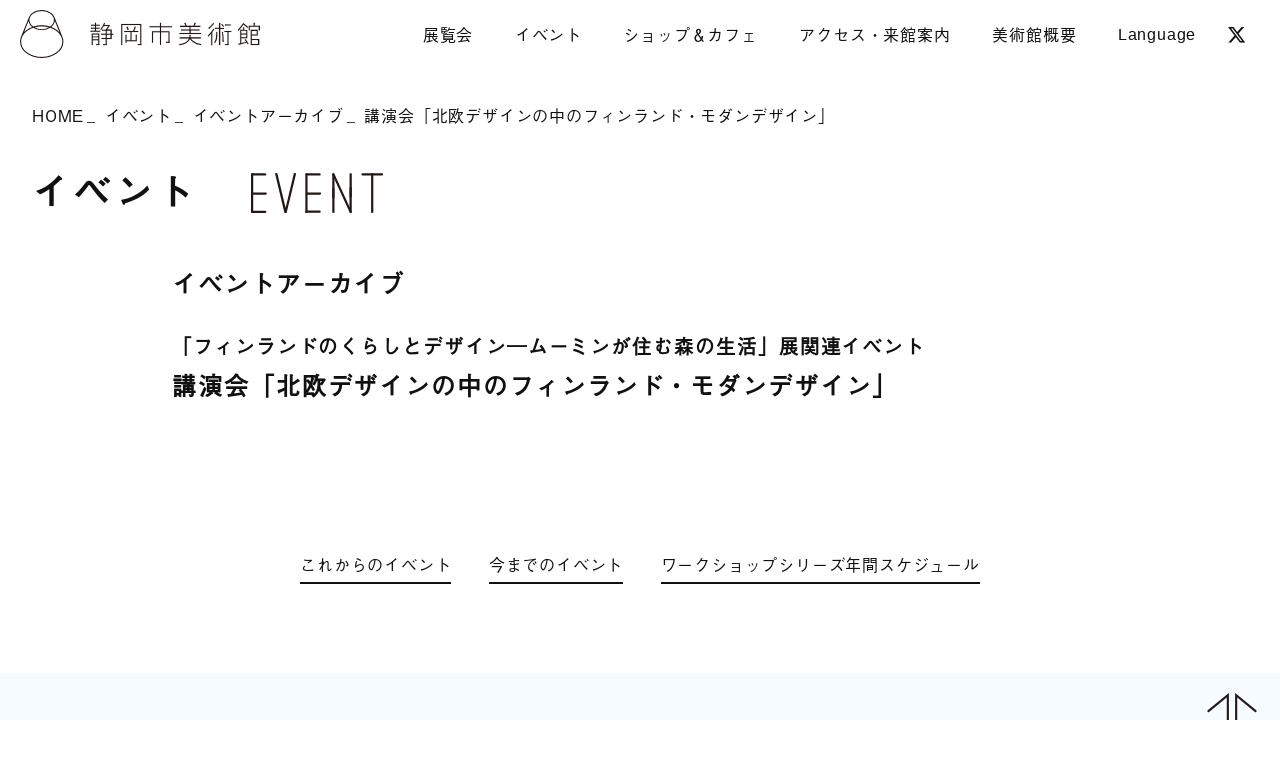

--- FILE ---
content_type: text/html; charset=UTF-8
request_url: https://shizubi.jp/eventarchive/762/
body_size: 9132
content:
<!DOCTYPE html>
<html lang="ja">
<head>
<!-- Global site tag (gtag.js) - Google Analytics -->
<script async src="https://www.googletagmanager.com/gtag/js?id=UA-16294146-2"></script>
<script>
  window.dataLayer = window.dataLayer || [];
  function gtag(){dataLayer.push(arguments);}
  gtag('js', new Date());
 
  gtag('config', 'UA-16294146-2');
</script>
<!-- Google Anarytics End -->
<meta charset="UTF-8">
<meta content="IE=edge" http-equiv="X-UA-Compatible"/>
<meta content="width=device-width, initial-scale=1" name="viewport"/>
<meta name="format-detection" content="telephone=no,email=no,address=no">
<!-- fonts -->
<script>
  (function(d) {
    var config = {
      kitId: 'clv2pwp',
      scriptTimeout: 3000,
      async: true
    },
    h=d.documentElement,t=setTimeout(function(){h.className=h.className.replace(/\bwf-loading\b/g,"")+" wf-inactive";},config.scriptTimeout),tk=d.createElement("script"),f=false,s=d.getElementsByTagName("script")[0],a;h.className+=" wf-loading";tk.src='https://use.typekit.net/'+config.kitId+'.js';tk.async=true;tk.onload=tk.onreadystatechange=function(){a=this.readyState;if(f||a&&a!="complete"&&a!="loaded")return;f=true;clearTimeout(t);try{Typekit.load(config)}catch(e){}};s.parentNode.insertBefore(tk,s)
  })(document);
</script>
<!-- favicon -->
<link rel="icon" href="/favicon.ico">
<link rel="shortcut icon" href="/favicon.ico" type="image/x-icon">
<link rel="apple-touch-icon" type="image/png" href="/common/img/favicons/apple-touch-icon-180x180.png">
<link rel="icon" type="image/png" href="/common/img/favicons/icon-192x192.png">
<!-- style -->
<link rel="stylesheet" href="/common/fonts/css/all.css" media="all" type="text/css" />
<link rel="stylesheet" href="https://cdnjs.cloudflare.com/ajax/libs/font-awesome/6.5.2/css/all.min.css" integrity="sha512-SnH5WK+bZxgPHs44uWIX+LLJAJ9/2PkPKZ5QiAj6Ta86w+fsb2TkcmfRyVX3pBnMFcV7oQPJkl9QevSCWr3W6A==" crossorigin="anonymous"/>
<!-- <link rel="stylesheet" href="https://cdnjs.cloudflare.com/ajax/libs/drawer/3.2.2/css/drawer.min.css"> -->
<link rel="stylesheet" href="/common/css/drawer.min.css">
<!--<link rel="stylesheet" href="https://unpkg.com/swiper/css/swiper.min.css">-->
<!-- <link rel="stylesheet" href="https://unpkg.com/swiper/swiper-bundle.min.css"> -->
<link rel="stylesheet" href="/common/css/swiper-bundle.min.css">
<link rel="stylesheet" href="/common/css/common.css?20260119-0252" media="all" type="text/css" />
<link rel="stylesheet" href="/common/css/post-style.css" media="all" type="text/css" />
<link rel="stylesheet" href="/common/css/sub.css" media="all" type="text/css" /><link rel="stylesheet" href="/common/css/jam.css" media="all" type="text/css" />
<!-- WP head -->
<meta name='robots' content='index, follow, max-image-preview:large, max-snippet:-1, max-video-preview:-1' />

	<!-- This site is optimized with the Yoast SEO plugin v22.9 - https://yoast.com/wordpress/plugins/seo/ -->
	<title>講演会「北欧デザインの中のフィンランド・モダンデザイン」 | 静岡市美術館</title>
	<meta name="description" content="静岡市の芸術文化の拠点施設として、特定の美術のジャンルにとらわれない、幅広い企画展やイベントを年間を通じて開催しています。美術館内にはカフェやミュージアムショップも併設。エントランスホールや多目的室では、コンサートやトークイベント、上映会など多彩な催しも。「街の中のちょっと面白い広場」としてご来館ください。" />
	<link rel="canonical" href="https://shizubi.jp/eventarchive/762/" />
	<meta property="og:locale" content="ja_JP" />
	<meta property="og:type" content="article" />
	<meta property="og:title" content="講演会「北欧デザインの中のフィンランド・モダンデザイン」 | 静岡市美術館" />
	<meta property="og:description" content="静岡市の芸術文化の拠点施設として、特定の美術のジャンルにとらわれない、幅広い企画展やイベントを年間を通じて開催しています。美術館内にはカフェやミュージアムショップも併設。エントランスホールや多目的室では、コンサートやトークイベント、上映会など多彩な催しも。「街の中のちょっと面白い広場」としてご来館ください。" />
	<meta property="og:url" content="https://shizubi.jp/eventarchive/762/" />
	<meta property="og:site_name" content="静岡市美術館" />
	<meta name="twitter:card" content="summary_large_image" />
	<script type="application/ld+json" class="yoast-schema-graph">{"@context":"https://schema.org","@graph":[{"@type":"WebPage","@id":"https://shizubi.jp/eventarchive/762/","url":"https://shizubi.jp/eventarchive/762/","name":"講演会「北欧デザインの中のフィンランド・モダンデザイン」 | 静岡市美術館","isPartOf":{"@id":"https://shizubi.jp/#website"},"datePublished":"2012-09-22T08:30:08+00:00","dateModified":"2012-09-22T08:30:08+00:00","description":"静岡市の芸術文化の拠点施設として、特定の美術のジャンルにとらわれない、幅広い企画展やイベントを年間を通じて開催しています。美術館内にはカフェやミュージアムショップも併設。エントランスホールや多目的室では、コンサートやトークイベント、上映会など多彩な催しも。「街の中のちょっと面白い広場」としてご来館ください。","breadcrumb":{"@id":"https://shizubi.jp/eventarchive/762/#breadcrumb"},"inLanguage":"ja","potentialAction":[{"@type":"ReadAction","target":["https://shizubi.jp/eventarchive/762/"]}]},{"@type":"BreadcrumbList","@id":"https://shizubi.jp/eventarchive/762/#breadcrumb","itemListElement":[{"@type":"ListItem","position":1,"name":"ホーム","item":"https://shizubi.jp/"},{"@type":"ListItem","position":2,"name":"イベントアーカイブ","item":"https://shizubi.jp/eventarchive/"},{"@type":"ListItem","position":3,"name":"講演会「北欧デザインの中のフィンランド・モダンデザイン」"}]},{"@type":"WebSite","@id":"https://shizubi.jp/#website","url":"https://shizubi.jp/","name":"静岡市美術館","description":"","potentialAction":[{"@type":"SearchAction","target":{"@type":"EntryPoint","urlTemplate":"https://shizubi.jp/?s={search_term_string}"},"query-input":"required name=search_term_string"}],"inLanguage":"ja"}]}</script>
	<!-- / Yoast SEO plugin. -->


		<style type="text/css">
			/* PCで電話番号リンクを無効に */
			a[href*="tel:"] {
				pointer-events: none;
				cursor: default;
				text-decoration: none;
			}
		</style>
</head>
<body id="pagetop" class="eventarchive-template-default single single-eventarchive postid-762 sub eventarchive drawer drawer--top">	
  <div class="wrapper"> 
        <!-- /Begin header -->
    <header class="main-header">
      <h1 class="main-logo"><a href="https://shizubi.jp/">
        <img src="https://shizubi.jp/common/img/logo.svg" alt="静岡市美術館" /></a></h1>
      <!-- /Begin gnav -->
      <nav class="gnav pc">
        <ul class="nav-menu">
          <li class="current drop"><span>展覧会</span>
            <div class="nav-child">
              <ul>
                <li><a href="https://shizubi.jp/exhibition/cat_ex/insession/">開催中の展覧会</a></li>
                <li><a href="https://shizubi.jp/exhibition/">これからの展覧会</a></li>
                <li><a href="https://shizubi.jp/exhibition-schedule/">年間スケジュール</a></li>
                <li><a href="https://shizubi.jp/exhibition/cat_ex/past/">展覧会アーカイブ</a></li>
              </ul>
            </div>
          </li>
          <li class="drop"><span>イベント</span>
            <div class="nav-child">
              <ul>
                <li><a href="https://shizubi.jp/event/">これからのイベント</a></li>
                <li><a href="/event-wsschedule/">ワークショップシリーズ<br>年間スケジュール</a></li>
                <li><a href="https://shizubi.jp/eventarchive/">イベントアーカイブ</a></li>
              </ul>
            </div>
          </li>
          <li class="drop"><span>ショップ＆カフェ</span>
            <div class="nav-child">
              <ul>
                <li><a href="https://shizubi.jp/museum_guide/cafe/">ショップ＆カフェ</a></li>
                <li><a href="https://shizubi.jp/museum_guide/cafe/mailorder/">図録の通信販売</a></li>
              </ul>
            </div>
          </li>
          <li class="drop"><span>アクセス・来館案内</span>
            <div class="nav-child">
              <ul>
                <li><a href="https://shizubi.jp/museum_guide/about/">基本情報・開館カレンダー</a></li>
                <li><a href="https://shizubi.jp/museum_guide/">アクセス</a></li>
                <li><a href="https://shizubi.jp/museum_guide/parking/">駐車場</a></li>
                <li><a href="https://shizubi.jp/news/2802/">ご来館のお客様へ</a></li>
<!--                <li><a href="https://shizubi.jp/museum_guide/visitors/">ご来館のお客様へ</a></li>
                <li><span class="nonlink">ご来館のお客様へ/Q＆A</span></li>-->
                <li><a href="https://shizubi.jp/museum_guide/school/">学校・団体鑑賞</a></li>
              </ul>
            </div>
          </li>
          <li class="drop"><span>美術館概要</span>
            <div class="nav-child">
              <ul>
                <li><a href="https://shizubi.jp/museum_outline/concept/">静岡市美術館について</a></li>
                <li><a href="https://shizubi.jp/museum_outline/">館長挨拶</a></li>
                <li><a href="https://shizubi.jp/museum_outline/outline/">施設概要</a></li>
                <li><a href="https://shizubi.jp/museum_outline/logo/">ロゴについて</a></li>
                <li><a href="https://shizubi.jp/museum_outline/annual_report/">活動記録</a></li>
                <li><a href="https://shizubi.jp/museum_outline/management/">静岡市美術館運営協議会</a></li>
              </ul>
            </div>
          </li>
          <li class="drop en"><a href="https://shizubi.jp/">Language</a>
            <div class="nav-child">
              <ul>
                <li><a href="https://shizubi.jp/">JP</a></li>
                <li><a href="https://shizubi.jp/eng/">EN</a></li>
                <li><a href="https://shizubi.jp/cn/">中文</a></li>
                <li><a href="https://shizubi.jp/kr/">한국어</a></li>
              </ul>
            </div>
          </li>
          <li class="sns"><a href="https://twitter.com/shizubi_jp" target="_blank"><i class="fa-brands fa-x-twitter"></i></a></li>
        </ul>
      </nav><!-- //End gnav -->
		<!-- UTC--><!-- 2026-01-19 02:52--><!-- 今：2026-01-19 02:52-->      <div class="head-info sp"><a href="https://shizubi.jp/museum_guide/">
        <span>本日は休館日です </span>
        <span>アクセス</span>
      </a></div>
      <button type="button" class="sp drawer-toggle drawer-hamburger">
        <span class="sr-only">toggle navigation</span>
        <span class="drawer-hamburger-icon"></span>
      </button>
      <!-- //#SPナビボタン -->
    </header>
	
        <!-- //End header -->
    
    <main class="content"> 			
    <div class="breadclumb">
      <div class="inner">	
        <a href="https://shizubi.jp/">HOME</a>
        <a href="https://shizubi.jp/event/">イベント</a>     
        <a href="https://shizubi.jp/eventarchive/">イベントアーカイブ</a>     
        講演会「北欧デザインの中のフィンランド・モダンデザイン」      </div>
    </div><!-- //End パンくず --> 
      
      <section id="checker" class="page-title">
        <div class="inner">
          <h2 class="main-title">イベント
            <span class="svg"><img src="/common/img/title-event.svg" alt="EVENT" /></span></h2>
        </div>
      </section>
      <!-- //End page-title -->     
      <section class="base post-content">
        <div class="inner">	
          <h3 class="sub-title">イベントアーカイブ</h3>
          
                        
          <h3 class="sub-title"><span>「フィンランドのくらしとデザイン―ムーミンが住む森の生活」展関連イベント</span>            講演会「北欧デザインの中のフィンランド・モダンデザイン」</h3>  
															          
					<div id="post-762" class="post-box clearfix post-762 eventarchive type-eventarchive status-publish hentry cat_event-talk cat_event-past">
            <div class="column col02">
              <div class="item thum">
<a href="" target="_blank"></a>                
							              
          							<div class="eyecatch-caption">
                
				<![CDATA[]]>		              </div>                
                
              </div>
              <div class="item txt">
                <div class="clearfix">
                <p>				<![CDATA[]]&gt;		</p>
                </div>
              </div>
            </div>            
						<!-- //End col02 -->					
          </div><!-- //End post-box -->
    										
          
            <div class="pagenate">
            <a href="https://shizubi.jp/event/">これからのイベント</a>
            <a href="https://shizubi.jp/eventarchive/">今までのイベント</a>
            <a class="full" href="https://shizubi.jp/event-wsschedule/">ワークショップシリーズ年間スケジュール</a>
          </div>
	      
        <!-- //End pagenate --> 			
          
				</div>
			</section>			
      <!-- //End post_content --> 			
        
      
  </main>
  <!-- //content -->

<!-- /Begin footer --> 	
	<footer class="main-footer">			
  <div class="page-top"><a href="#pagetop"><img src="https://shizubi.jp/common/img/pagetop.svg" alt="" /></a></div>	      
    <div class="box bg_color">
      <div class="inner">
        <div class="sitemap-box pc">
          <ul class="sitemap">
            <li>展覧会
              <ul class="sitemap-child">
                <li><a href="https://shizubi.jp/exhibition/cat_ex/insession/">開催中の展覧会</a></li>
                <li><a href="https://shizubi.jp/exhibition/">これからの展覧会</a></li>
                <li><a href="https://shizubi.jp/exhibition-schedule/">年間スケジュール</a></li>                
                <li><a href="https://shizubi.jp/exhibition/cat_ex/past/">展覧会アーカイブ</a></li>                
              </ul>
            </li>
            <li>イベント
              <ul class="sitemap-child">
                <li><a href="https://shizubi.jp/event/">これからのイベント</a></li>
                <li><a href="https://shizubi.jp/event-wsschedule/">ワークショップシリーズ<br>年間スケジュール</a></li>                
                <li><a href="https://shizubi.jp/eventarchive/">イベントアーカイブ</a></li>
              </ul>
            </li>          
          </ul>

          <ul class="sitemap">
            <li>来館案内
              <ul class="sitemap-child">
                <li><a href="https://shizubi.jp/museum_guide/about/">基本情報・開館カレンダー</a></li>
                <li><a href="https://shizubi.jp/museum_guide/">アクセス</a></li>
                <li><a href="https://shizubi.jp/museum_guide/parking/">駐車場</a></li>
                <li><a href="https://shizubi.jp/news/2802/">ご来館のお客様へ/Q＆A</a></li>
<!--                <li><a href="https://shizubi.jp/museum_guide/visitors/">ご来館のお客様へ</a></li>
                <li><span class="nonlink">ご来館のお客様へ/Q＆A</span></li>-->
                <li><a href="https://shizubi.jp/museum_guide/cafe/">ショップ＆カフェ</a></li>
                <li><a href="https://shizubi.jp/museum_guide/school/">学校・団体鑑賞</a></li>
              </ul>         
            </li>
          </ul>
          <ul class="sitemap">
            <li>美術館概要
              <ul class="sitemap-child">
                <li><a href="https://shizubi.jp/museum_outline/concept/">静岡市美術館について</a></li>
                <li><a href="https://shizubi.jp/museum_outline/">館長挨拶</a></li>
                <li><a href="https://shizubi.jp/museum_outline/outline/">施設概要</a></li>
                <li><a href="https://shizubi.jp/museum_outline/logo/">ロゴについて</a></li>
                <li><a href="https://shizubi.jp/museum_outline/annual_report/">活動記録</a></li>
                <li><a href="https://shizubi.jp/museum_outline/management/">静岡市美術館運営協議会</a></li>
              </ul>         
            </li>
          </ul>
          <ul class="sitemap">
            <li><a href="https://shizubi.jp/news/">ニュース</a></li>
            <li><a href="https://shizubi.jp/press/">プレス</a></li>
            <li><a href="https://shizubi.jp/blog/">BLOG</a></li>
            <li><a href="https://shizubi.jp/sitemap/">サイトマップ</a></li>
            <ul class="sitemap-child">
              <li><a href="https://shizubi.jp/about_us/">このサイトについて</a></li>
              <li><a href="https://shizubi.jp/about_us/">サイトポリシー</a></li>
              <li><a href="https://shizubi.jp/privacy/">プライバシーポリシー</a></li>
              <li><a href="https://shizubi.jp/sns/">SNS ポリシー</a></li>
            </ul>                   
          </ul>
        </div><!-- //sitemap-box -->
        
        <div class="sitemap-box sp">
          <ul class="sitemap">
            <li><a href="https://shizubi.jp/">トップページ</a></li>
            <li><a href="https://shizubi.jp/exhibition/cat_ex/insession/">展覧会</a></li>
            <li><a href="https://shizubi.jp/event/">イベント</a></li>
            <li><a href="https://shizubi.jp/museum_guide/cafe/">ショップ＆カフェ</a></li>            
            <li><a href="https://shizubi.jp/museum_guide/">来館案内</a></li>
            <li><a href="https://shizubi.jp/museum_outline/concept/">美術館概要</a></li>
            <li><a href="https://shizubi.jp/news/">ニュース</a></li>            
            <li><a href="https://shizubi.jp/press/">プレス</a></li>
            <li><a href="https://shizubi.jp/sitemap/">サイトマップ</a></li>
          </ul>
        </div>        
        
        <div class="main-logo"><a href="https://shizubi.jp/"><img src="https://shizubi.jp/common/img/logo-ft.svg" alt="静岡市美術館" /></a></div>
      </div>
    </div><!-- //box --> 

    <div class="box">    
      <div class="inner">    
        <div class="address">
          <h6>静岡市美術館</h6>
          <p>〒420-0852　<br class="sp-only">静岡県静岡市葵区紺屋町17-1<br class="sp-only">葵タワー3階<br>tel.<a href="tel:054-273-1515">054-273-1515</a>(代表)</p>
        </div>
      <div class="sns-link">
        <a href="https://twitter.com/shizubi_jp" class="link-item" target="_blank"><i class="fa-brands fa-x-twitter"></i></a>
        <a href="https://www.instagram.com/shizubi_jp/" class="link-item" target="_blank"><i class="fa-brands fa-instagram"></i></a>
        <a href="https://shizubi.jp/blog/" class="link-item blog">BLOG</a>
      </div>
    </div><!-- //inner --> 
  </div>      
  <div class="copy en">COPYRIGHT &copy; 2020- SHIZUOKA CITY MUSEUM OF ART ALL RIGHTS RESERVED.</div>	    
</footer>
	    
		      
    
</div>
<!-- //wrapper --> 
  
<!-- /Begin sp-nav -->
<div class="sp-nav drawer-nav">	
<button type="button" class="sp drawer-toggle drawer-hamburger">
  <span class="sr-only">toggle navigation</span>
  <span class="drawer-hamburger-icon"></span>
</button>			
  
  <nav class="gnav">
    <ul class="sp-menu" id="accordion">
      <li><a href="https://shizubi.jp/">トップページ</a></li>      
      <li class="drop"><p>展覧会</p>
        <div class="nav-child">
          <ul>
            <li><a href="https://shizubi.jp/exhibition/cat_ex/insession/">開催中の展覧会</a></li>
            <li><a href="https://shizubi.jp/exhibition/">これからの展覧会</a></li>
            <li><a href="https://shizubi.jp/exhibition-schedule/">年間スケジュール</a></li>
            <li><a href="https://shizubi.jp/exhibition/cat_ex/past/">展覧会アーカイブ</a></li>                            
          </ul>
        </div>
      </li>
      <li class="drop"><p>イベント</p>
        <div class="nav-child">
          <ul>
            <li><a href="https://shizubi.jp/event/">これからのイベント</a></li>
            <li><a href="/event-wsschedule/">ワークショップシリーズ<br>年間スケジュール</a></li>                
            <li><a href="https://shizubi.jp/eventarchive/">イベントアーカイブ</a></li>            
          </ul>
        </div>        
      </li>
      <li class="drop"><p>ショップ＆カフェ</p>
        <div class="nav-child">
          <ul>
            <li><a href="https://shizubi.jp/museum_guide/cafe/">ショップ＆カフェ</a></li>
            <li><a href="https://shizubi.jp/museum_guide/cafe/mailorder/">図録の通信販売</a></li>
          </ul>
        </div>        
      </li>					
      <li class="drop"><p>アクセス・来館案内</p>
        <div class="nav-child">
          <ul>
            <li><a href="https://shizubi.jp/museum_guide/about/">基本情報・開館カレンダー</a></li>
            <li><a href="https://shizubi.jp/museum_guide/">アクセス</a></li>
            <li><a href="https://shizubi.jp/museum_guide/parking/">駐車場</a></li>
            <li><a href="https://shizubi.jp/news/2802/">ご来館のお客様へ</a></li>
<!--            <li><a href="https://shizubi.jp/museum_guide/visitors/">ご来館のお客様へ</a></li>
            <li><span class="nonlink">ご来館のお客様へ</span></li>-->
            <li><a href="https://shizubi.jp/museum_guide/school/">学校・団体鑑賞</a></li>
          </ul>
        </div>        
      </li>
      <li class="drop"><p>美術館概要</p>
        <div class="nav-child">
          <ul>
            <li><a href="https://shizubi.jp/museum_outline/concept/">静岡市美術館について</a></li>
            <li><a href="https://shizubi.jp/museum_outline/">館長挨拶</a></li>
            <li><a href="https://shizubi.jp/museum_outline/outline/">施設概要</a></li>
            <li><a href="https://shizubi.jp/museum_outline/logo/">ロゴについて</a></li>
            <li><a href="https://shizubi.jp/museum_outline/annual_report/">活動記録</a></li>
            <li><a href="https://shizubi.jp/museum_outline/management/">静岡市美術館運営協議会</a></li>
          </ul>
        </div>        
      </li>
      <li><a href="https://shizubi.jp/news/">ニュース</a></li>
    </ul>
  </nav><!-- //End gnav -->	      
  <div class="sns-link">
    <a href="https://twitter.com/shizubi_jp" class="link-item" target="_blank"><i class="fa-brands fa-x-twitter"></i></a>
    <a href="https://www.instagram.com/shizubi_jp/" class="link-item" target="_blank"><i class="fa-brands fa-instagram"></i></a>
    <a href="https://shizubi.jp/blog/" class="link-item blog">BLOG</a>
  </div>
  <div class="lang-link">
    <a href="https://shizubi.jp/">JP</a>
    <a href="https://shizubi.jp/eng/">EN</a>
    <a href="https://shizubi.jp/cn/">中文</a>
    <a href="https://shizubi.jp/kr/">한국어</a>
  </div> <!--//End lang-link  -->
</div>

	      
        
  <!-- //End sp-nav -->
	
<!-- /orignal script -->
<script src="https://ajax.googleapis.com/ajax/libs/jquery/3.4.1/jquery.min.js"></script>
<script src="/common/js/jquery.inview.min.js"></script>
<script src="/common/js/iscroll.min.js"></script>
<script src="/common/js/drawer.min.js"></script>
<script src="/common/js/swiper-bundle.min.js"></script>

<script type="text/javascript" src="/common/js/common.js"></script>
<!-- /WP script -->

<link rel='stylesheet' id='wp-block-library-css' href='https://shizubi.jp/g42zbxe6765w/wp-includes/css/dist/block-library/style.min.css' type='text/css' media='all' />
<style id='wp-block-library-theme-inline-css' type='text/css'>
.wp-block-audio figcaption{color:#555;font-size:13px;text-align:center}.is-dark-theme .wp-block-audio figcaption{color:#ffffffa6}.wp-block-audio{margin:0 0 1em}.wp-block-code{border:1px solid #ccc;border-radius:4px;font-family:Menlo,Consolas,monaco,monospace;padding:.8em 1em}.wp-block-embed figcaption{color:#555;font-size:13px;text-align:center}.is-dark-theme .wp-block-embed figcaption{color:#ffffffa6}.wp-block-embed{margin:0 0 1em}.blocks-gallery-caption{color:#555;font-size:13px;text-align:center}.is-dark-theme .blocks-gallery-caption{color:#ffffffa6}.wp-block-image figcaption{color:#555;font-size:13px;text-align:center}.is-dark-theme .wp-block-image figcaption{color:#ffffffa6}.wp-block-image{margin:0 0 1em}.wp-block-pullquote{border-bottom:4px solid;border-top:4px solid;color:currentColor;margin-bottom:1.75em}.wp-block-pullquote cite,.wp-block-pullquote footer,.wp-block-pullquote__citation{color:currentColor;font-size:.8125em;font-style:normal;text-transform:uppercase}.wp-block-quote{border-left:.25em solid;margin:0 0 1.75em;padding-left:1em}.wp-block-quote cite,.wp-block-quote footer{color:currentColor;font-size:.8125em;font-style:normal;position:relative}.wp-block-quote.has-text-align-right{border-left:none;border-right:.25em solid;padding-left:0;padding-right:1em}.wp-block-quote.has-text-align-center{border:none;padding-left:0}.wp-block-quote.is-large,.wp-block-quote.is-style-large,.wp-block-quote.is-style-plain{border:none}.wp-block-search .wp-block-search__label{font-weight:700}.wp-block-search__button{border:1px solid #ccc;padding:.375em .625em}:where(.wp-block-group.has-background){padding:1.25em 2.375em}.wp-block-separator.has-css-opacity{opacity:.4}.wp-block-separator{border:none;border-bottom:2px solid;margin-left:auto;margin-right:auto}.wp-block-separator.has-alpha-channel-opacity{opacity:1}.wp-block-separator:not(.is-style-wide):not(.is-style-dots){width:100px}.wp-block-separator.has-background:not(.is-style-dots){border-bottom:none;height:1px}.wp-block-separator.has-background:not(.is-style-wide):not(.is-style-dots){height:2px}.wp-block-table{margin:0 0 1em}.wp-block-table td,.wp-block-table th{word-break:normal}.wp-block-table figcaption{color:#555;font-size:13px;text-align:center}.is-dark-theme .wp-block-table figcaption{color:#ffffffa6}.wp-block-video figcaption{color:#555;font-size:13px;text-align:center}.is-dark-theme .wp-block-video figcaption{color:#ffffffa6}.wp-block-video{margin:0 0 1em}.wp-block-template-part.has-background{margin-bottom:0;margin-top:0;padding:1.25em 2.375em}
</style>
<style id='classic-theme-styles-inline-css' type='text/css'>
/*! This file is auto-generated */
.wp-block-button__link{color:#fff;background-color:#32373c;border-radius:9999px;box-shadow:none;text-decoration:none;padding:calc(.667em + 2px) calc(1.333em + 2px);font-size:1.125em}.wp-block-file__button{background:#32373c;color:#fff;text-decoration:none}
</style>
<style id='global-styles-inline-css' type='text/css'>
body{--wp--preset--color--black: #000000;--wp--preset--color--cyan-bluish-gray: #abb8c3;--wp--preset--color--white: #ffffff;--wp--preset--color--pale-pink: #f78da7;--wp--preset--color--vivid-red: #cf2e2e;--wp--preset--color--luminous-vivid-orange: #ff6900;--wp--preset--color--luminous-vivid-amber: #fcb900;--wp--preset--color--light-green-cyan: #7bdcb5;--wp--preset--color--vivid-green-cyan: #00d084;--wp--preset--color--pale-cyan-blue: #8ed1fc;--wp--preset--color--vivid-cyan-blue: #0693e3;--wp--preset--color--vivid-purple: #9b51e0;--wp--preset--gradient--vivid-cyan-blue-to-vivid-purple: linear-gradient(135deg,rgba(6,147,227,1) 0%,rgb(155,81,224) 100%);--wp--preset--gradient--light-green-cyan-to-vivid-green-cyan: linear-gradient(135deg,rgb(122,220,180) 0%,rgb(0,208,130) 100%);--wp--preset--gradient--luminous-vivid-amber-to-luminous-vivid-orange: linear-gradient(135deg,rgba(252,185,0,1) 0%,rgba(255,105,0,1) 100%);--wp--preset--gradient--luminous-vivid-orange-to-vivid-red: linear-gradient(135deg,rgba(255,105,0,1) 0%,rgb(207,46,46) 100%);--wp--preset--gradient--very-light-gray-to-cyan-bluish-gray: linear-gradient(135deg,rgb(238,238,238) 0%,rgb(169,184,195) 100%);--wp--preset--gradient--cool-to-warm-spectrum: linear-gradient(135deg,rgb(74,234,220) 0%,rgb(151,120,209) 20%,rgb(207,42,186) 40%,rgb(238,44,130) 60%,rgb(251,105,98) 80%,rgb(254,248,76) 100%);--wp--preset--gradient--blush-light-purple: linear-gradient(135deg,rgb(255,206,236) 0%,rgb(152,150,240) 100%);--wp--preset--gradient--blush-bordeaux: linear-gradient(135deg,rgb(254,205,165) 0%,rgb(254,45,45) 50%,rgb(107,0,62) 100%);--wp--preset--gradient--luminous-dusk: linear-gradient(135deg,rgb(255,203,112) 0%,rgb(199,81,192) 50%,rgb(65,88,208) 100%);--wp--preset--gradient--pale-ocean: linear-gradient(135deg,rgb(255,245,203) 0%,rgb(182,227,212) 50%,rgb(51,167,181) 100%);--wp--preset--gradient--electric-grass: linear-gradient(135deg,rgb(202,248,128) 0%,rgb(113,206,126) 100%);--wp--preset--gradient--midnight: linear-gradient(135deg,rgb(2,3,129) 0%,rgb(40,116,252) 100%);--wp--preset--font-size--small: 13px;--wp--preset--font-size--medium: 20px;--wp--preset--font-size--large: 36px;--wp--preset--font-size--x-large: 42px;--wp--preset--spacing--20: 0.44rem;--wp--preset--spacing--30: 0.67rem;--wp--preset--spacing--40: 1rem;--wp--preset--spacing--50: 1.5rem;--wp--preset--spacing--60: 2.25rem;--wp--preset--spacing--70: 3.38rem;--wp--preset--spacing--80: 5.06rem;--wp--preset--shadow--natural: 6px 6px 9px rgba(0, 0, 0, 0.2);--wp--preset--shadow--deep: 12px 12px 50px rgba(0, 0, 0, 0.4);--wp--preset--shadow--sharp: 6px 6px 0px rgba(0, 0, 0, 0.2);--wp--preset--shadow--outlined: 6px 6px 0px -3px rgba(255, 255, 255, 1), 6px 6px rgba(0, 0, 0, 1);--wp--preset--shadow--crisp: 6px 6px 0px rgba(0, 0, 0, 1);}:where(.is-layout-flex){gap: 0.5em;}:where(.is-layout-grid){gap: 0.5em;}body .is-layout-flex{display: flex;}body .is-layout-flex{flex-wrap: wrap;align-items: center;}body .is-layout-flex > *{margin: 0;}body .is-layout-grid{display: grid;}body .is-layout-grid > *{margin: 0;}:where(.wp-block-columns.is-layout-flex){gap: 2em;}:where(.wp-block-columns.is-layout-grid){gap: 2em;}:where(.wp-block-post-template.is-layout-flex){gap: 1.25em;}:where(.wp-block-post-template.is-layout-grid){gap: 1.25em;}.has-black-color{color: var(--wp--preset--color--black) !important;}.has-cyan-bluish-gray-color{color: var(--wp--preset--color--cyan-bluish-gray) !important;}.has-white-color{color: var(--wp--preset--color--white) !important;}.has-pale-pink-color{color: var(--wp--preset--color--pale-pink) !important;}.has-vivid-red-color{color: var(--wp--preset--color--vivid-red) !important;}.has-luminous-vivid-orange-color{color: var(--wp--preset--color--luminous-vivid-orange) !important;}.has-luminous-vivid-amber-color{color: var(--wp--preset--color--luminous-vivid-amber) !important;}.has-light-green-cyan-color{color: var(--wp--preset--color--light-green-cyan) !important;}.has-vivid-green-cyan-color{color: var(--wp--preset--color--vivid-green-cyan) !important;}.has-pale-cyan-blue-color{color: var(--wp--preset--color--pale-cyan-blue) !important;}.has-vivid-cyan-blue-color{color: var(--wp--preset--color--vivid-cyan-blue) !important;}.has-vivid-purple-color{color: var(--wp--preset--color--vivid-purple) !important;}.has-black-background-color{background-color: var(--wp--preset--color--black) !important;}.has-cyan-bluish-gray-background-color{background-color: var(--wp--preset--color--cyan-bluish-gray) !important;}.has-white-background-color{background-color: var(--wp--preset--color--white) !important;}.has-pale-pink-background-color{background-color: var(--wp--preset--color--pale-pink) !important;}.has-vivid-red-background-color{background-color: var(--wp--preset--color--vivid-red) !important;}.has-luminous-vivid-orange-background-color{background-color: var(--wp--preset--color--luminous-vivid-orange) !important;}.has-luminous-vivid-amber-background-color{background-color: var(--wp--preset--color--luminous-vivid-amber) !important;}.has-light-green-cyan-background-color{background-color: var(--wp--preset--color--light-green-cyan) !important;}.has-vivid-green-cyan-background-color{background-color: var(--wp--preset--color--vivid-green-cyan) !important;}.has-pale-cyan-blue-background-color{background-color: var(--wp--preset--color--pale-cyan-blue) !important;}.has-vivid-cyan-blue-background-color{background-color: var(--wp--preset--color--vivid-cyan-blue) !important;}.has-vivid-purple-background-color{background-color: var(--wp--preset--color--vivid-purple) !important;}.has-black-border-color{border-color: var(--wp--preset--color--black) !important;}.has-cyan-bluish-gray-border-color{border-color: var(--wp--preset--color--cyan-bluish-gray) !important;}.has-white-border-color{border-color: var(--wp--preset--color--white) !important;}.has-pale-pink-border-color{border-color: var(--wp--preset--color--pale-pink) !important;}.has-vivid-red-border-color{border-color: var(--wp--preset--color--vivid-red) !important;}.has-luminous-vivid-orange-border-color{border-color: var(--wp--preset--color--luminous-vivid-orange) !important;}.has-luminous-vivid-amber-border-color{border-color: var(--wp--preset--color--luminous-vivid-amber) !important;}.has-light-green-cyan-border-color{border-color: var(--wp--preset--color--light-green-cyan) !important;}.has-vivid-green-cyan-border-color{border-color: var(--wp--preset--color--vivid-green-cyan) !important;}.has-pale-cyan-blue-border-color{border-color: var(--wp--preset--color--pale-cyan-blue) !important;}.has-vivid-cyan-blue-border-color{border-color: var(--wp--preset--color--vivid-cyan-blue) !important;}.has-vivid-purple-border-color{border-color: var(--wp--preset--color--vivid-purple) !important;}.has-vivid-cyan-blue-to-vivid-purple-gradient-background{background: var(--wp--preset--gradient--vivid-cyan-blue-to-vivid-purple) !important;}.has-light-green-cyan-to-vivid-green-cyan-gradient-background{background: var(--wp--preset--gradient--light-green-cyan-to-vivid-green-cyan) !important;}.has-luminous-vivid-amber-to-luminous-vivid-orange-gradient-background{background: var(--wp--preset--gradient--luminous-vivid-amber-to-luminous-vivid-orange) !important;}.has-luminous-vivid-orange-to-vivid-red-gradient-background{background: var(--wp--preset--gradient--luminous-vivid-orange-to-vivid-red) !important;}.has-very-light-gray-to-cyan-bluish-gray-gradient-background{background: var(--wp--preset--gradient--very-light-gray-to-cyan-bluish-gray) !important;}.has-cool-to-warm-spectrum-gradient-background{background: var(--wp--preset--gradient--cool-to-warm-spectrum) !important;}.has-blush-light-purple-gradient-background{background: var(--wp--preset--gradient--blush-light-purple) !important;}.has-blush-bordeaux-gradient-background{background: var(--wp--preset--gradient--blush-bordeaux) !important;}.has-luminous-dusk-gradient-background{background: var(--wp--preset--gradient--luminous-dusk) !important;}.has-pale-ocean-gradient-background{background: var(--wp--preset--gradient--pale-ocean) !important;}.has-electric-grass-gradient-background{background: var(--wp--preset--gradient--electric-grass) !important;}.has-midnight-gradient-background{background: var(--wp--preset--gradient--midnight) !important;}.has-small-font-size{font-size: var(--wp--preset--font-size--small) !important;}.has-medium-font-size{font-size: var(--wp--preset--font-size--medium) !important;}.has-large-font-size{font-size: var(--wp--preset--font-size--large) !important;}.has-x-large-font-size{font-size: var(--wp--preset--font-size--x-large) !important;}
.wp-block-navigation a:where(:not(.wp-element-button)){color: inherit;}
:where(.wp-block-post-template.is-layout-flex){gap: 1.25em;}:where(.wp-block-post-template.is-layout-grid){gap: 1.25em;}
:where(.wp-block-columns.is-layout-flex){gap: 2em;}:where(.wp-block-columns.is-layout-grid){gap: 2em;}
.wp-block-pullquote{font-size: 1.5em;line-height: 1.6;}
</style>
<link rel='stylesheet' id='contact-form-7-css' href='https://shizubi.jp/g42zbxe6765w/wp-content/plugins/contact-form-7/includes/css/styles.css' type='text/css' media='all' />
<script type="text/javascript" src="https://shizubi.jp/g42zbxe6765w/wp-content/plugins/contact-form-7/includes/swv/js/index.js" id="swv-js"></script>
<script type="text/javascript" id="contact-form-7-js-extra">
/* <![CDATA[ */
var wpcf7 = {"api":{"root":"https:\/\/shizubi.jp\/wp-json\/","namespace":"contact-form-7\/v1"}};
/* ]]> */
</script>
<script type="text/javascript" src="https://shizubi.jp/g42zbxe6765w/wp-content/plugins/contact-form-7/includes/js/index.js" id="contact-form-7-js"></script>
<script type="text/javascript" src="https://www.google.com/recaptcha/api.js?render=6LeM2BAqAAAAAEZCbhFIO9soqvaZk53qiGslnlvW" id="google-recaptcha-js"></script>
<script type="text/javascript" src="https://shizubi.jp/g42zbxe6765w/wp-includes/js/dist/vendor/wp-polyfill-inert.min.js" id="wp-polyfill-inert-js"></script>
<script type="text/javascript" src="https://shizubi.jp/g42zbxe6765w/wp-includes/js/dist/vendor/regenerator-runtime.min.js" id="regenerator-runtime-js"></script>
<script type="text/javascript" src="https://shizubi.jp/g42zbxe6765w/wp-includes/js/dist/vendor/wp-polyfill.min.js" id="wp-polyfill-js"></script>
<script type="text/javascript" id="wpcf7-recaptcha-js-extra">
/* <![CDATA[ */
var wpcf7_recaptcha = {"sitekey":"6LeM2BAqAAAAAEZCbhFIO9soqvaZk53qiGslnlvW","actions":{"homepage":"homepage","contactform":"contactform"}};
/* ]]> */
</script>
<script type="text/javascript" src="https://shizubi.jp/g42zbxe6765w/wp-content/plugins/contact-form-7/modules/recaptcha/index.js" id="wpcf7-recaptcha-js"></script>
<script type="text/javascript">
  try {
    var pageTracker = _gat._getTracker("UA-16294146-1");
    pageTracker._trackPageview();
  } catch (err) {}
</script>
</body>

</html>  
	


--- FILE ---
content_type: text/html; charset=utf-8
request_url: https://www.google.com/recaptcha/api2/anchor?ar=1&k=6LeM2BAqAAAAAEZCbhFIO9soqvaZk53qiGslnlvW&co=aHR0cHM6Ly9zaGl6dWJpLmpwOjQ0Mw..&hl=en&v=PoyoqOPhxBO7pBk68S4YbpHZ&size=invisible&anchor-ms=20000&execute-ms=30000&cb=uch75vypezs8
body_size: 48404
content:
<!DOCTYPE HTML><html dir="ltr" lang="en"><head><meta http-equiv="Content-Type" content="text/html; charset=UTF-8">
<meta http-equiv="X-UA-Compatible" content="IE=edge">
<title>reCAPTCHA</title>
<style type="text/css">
/* cyrillic-ext */
@font-face {
  font-family: 'Roboto';
  font-style: normal;
  font-weight: 400;
  font-stretch: 100%;
  src: url(//fonts.gstatic.com/s/roboto/v48/KFO7CnqEu92Fr1ME7kSn66aGLdTylUAMa3GUBHMdazTgWw.woff2) format('woff2');
  unicode-range: U+0460-052F, U+1C80-1C8A, U+20B4, U+2DE0-2DFF, U+A640-A69F, U+FE2E-FE2F;
}
/* cyrillic */
@font-face {
  font-family: 'Roboto';
  font-style: normal;
  font-weight: 400;
  font-stretch: 100%;
  src: url(//fonts.gstatic.com/s/roboto/v48/KFO7CnqEu92Fr1ME7kSn66aGLdTylUAMa3iUBHMdazTgWw.woff2) format('woff2');
  unicode-range: U+0301, U+0400-045F, U+0490-0491, U+04B0-04B1, U+2116;
}
/* greek-ext */
@font-face {
  font-family: 'Roboto';
  font-style: normal;
  font-weight: 400;
  font-stretch: 100%;
  src: url(//fonts.gstatic.com/s/roboto/v48/KFO7CnqEu92Fr1ME7kSn66aGLdTylUAMa3CUBHMdazTgWw.woff2) format('woff2');
  unicode-range: U+1F00-1FFF;
}
/* greek */
@font-face {
  font-family: 'Roboto';
  font-style: normal;
  font-weight: 400;
  font-stretch: 100%;
  src: url(//fonts.gstatic.com/s/roboto/v48/KFO7CnqEu92Fr1ME7kSn66aGLdTylUAMa3-UBHMdazTgWw.woff2) format('woff2');
  unicode-range: U+0370-0377, U+037A-037F, U+0384-038A, U+038C, U+038E-03A1, U+03A3-03FF;
}
/* math */
@font-face {
  font-family: 'Roboto';
  font-style: normal;
  font-weight: 400;
  font-stretch: 100%;
  src: url(//fonts.gstatic.com/s/roboto/v48/KFO7CnqEu92Fr1ME7kSn66aGLdTylUAMawCUBHMdazTgWw.woff2) format('woff2');
  unicode-range: U+0302-0303, U+0305, U+0307-0308, U+0310, U+0312, U+0315, U+031A, U+0326-0327, U+032C, U+032F-0330, U+0332-0333, U+0338, U+033A, U+0346, U+034D, U+0391-03A1, U+03A3-03A9, U+03B1-03C9, U+03D1, U+03D5-03D6, U+03F0-03F1, U+03F4-03F5, U+2016-2017, U+2034-2038, U+203C, U+2040, U+2043, U+2047, U+2050, U+2057, U+205F, U+2070-2071, U+2074-208E, U+2090-209C, U+20D0-20DC, U+20E1, U+20E5-20EF, U+2100-2112, U+2114-2115, U+2117-2121, U+2123-214F, U+2190, U+2192, U+2194-21AE, U+21B0-21E5, U+21F1-21F2, U+21F4-2211, U+2213-2214, U+2216-22FF, U+2308-230B, U+2310, U+2319, U+231C-2321, U+2336-237A, U+237C, U+2395, U+239B-23B7, U+23D0, U+23DC-23E1, U+2474-2475, U+25AF, U+25B3, U+25B7, U+25BD, U+25C1, U+25CA, U+25CC, U+25FB, U+266D-266F, U+27C0-27FF, U+2900-2AFF, U+2B0E-2B11, U+2B30-2B4C, U+2BFE, U+3030, U+FF5B, U+FF5D, U+1D400-1D7FF, U+1EE00-1EEFF;
}
/* symbols */
@font-face {
  font-family: 'Roboto';
  font-style: normal;
  font-weight: 400;
  font-stretch: 100%;
  src: url(//fonts.gstatic.com/s/roboto/v48/KFO7CnqEu92Fr1ME7kSn66aGLdTylUAMaxKUBHMdazTgWw.woff2) format('woff2');
  unicode-range: U+0001-000C, U+000E-001F, U+007F-009F, U+20DD-20E0, U+20E2-20E4, U+2150-218F, U+2190, U+2192, U+2194-2199, U+21AF, U+21E6-21F0, U+21F3, U+2218-2219, U+2299, U+22C4-22C6, U+2300-243F, U+2440-244A, U+2460-24FF, U+25A0-27BF, U+2800-28FF, U+2921-2922, U+2981, U+29BF, U+29EB, U+2B00-2BFF, U+4DC0-4DFF, U+FFF9-FFFB, U+10140-1018E, U+10190-1019C, U+101A0, U+101D0-101FD, U+102E0-102FB, U+10E60-10E7E, U+1D2C0-1D2D3, U+1D2E0-1D37F, U+1F000-1F0FF, U+1F100-1F1AD, U+1F1E6-1F1FF, U+1F30D-1F30F, U+1F315, U+1F31C, U+1F31E, U+1F320-1F32C, U+1F336, U+1F378, U+1F37D, U+1F382, U+1F393-1F39F, U+1F3A7-1F3A8, U+1F3AC-1F3AF, U+1F3C2, U+1F3C4-1F3C6, U+1F3CA-1F3CE, U+1F3D4-1F3E0, U+1F3ED, U+1F3F1-1F3F3, U+1F3F5-1F3F7, U+1F408, U+1F415, U+1F41F, U+1F426, U+1F43F, U+1F441-1F442, U+1F444, U+1F446-1F449, U+1F44C-1F44E, U+1F453, U+1F46A, U+1F47D, U+1F4A3, U+1F4B0, U+1F4B3, U+1F4B9, U+1F4BB, U+1F4BF, U+1F4C8-1F4CB, U+1F4D6, U+1F4DA, U+1F4DF, U+1F4E3-1F4E6, U+1F4EA-1F4ED, U+1F4F7, U+1F4F9-1F4FB, U+1F4FD-1F4FE, U+1F503, U+1F507-1F50B, U+1F50D, U+1F512-1F513, U+1F53E-1F54A, U+1F54F-1F5FA, U+1F610, U+1F650-1F67F, U+1F687, U+1F68D, U+1F691, U+1F694, U+1F698, U+1F6AD, U+1F6B2, U+1F6B9-1F6BA, U+1F6BC, U+1F6C6-1F6CF, U+1F6D3-1F6D7, U+1F6E0-1F6EA, U+1F6F0-1F6F3, U+1F6F7-1F6FC, U+1F700-1F7FF, U+1F800-1F80B, U+1F810-1F847, U+1F850-1F859, U+1F860-1F887, U+1F890-1F8AD, U+1F8B0-1F8BB, U+1F8C0-1F8C1, U+1F900-1F90B, U+1F93B, U+1F946, U+1F984, U+1F996, U+1F9E9, U+1FA00-1FA6F, U+1FA70-1FA7C, U+1FA80-1FA89, U+1FA8F-1FAC6, U+1FACE-1FADC, U+1FADF-1FAE9, U+1FAF0-1FAF8, U+1FB00-1FBFF;
}
/* vietnamese */
@font-face {
  font-family: 'Roboto';
  font-style: normal;
  font-weight: 400;
  font-stretch: 100%;
  src: url(//fonts.gstatic.com/s/roboto/v48/KFO7CnqEu92Fr1ME7kSn66aGLdTylUAMa3OUBHMdazTgWw.woff2) format('woff2');
  unicode-range: U+0102-0103, U+0110-0111, U+0128-0129, U+0168-0169, U+01A0-01A1, U+01AF-01B0, U+0300-0301, U+0303-0304, U+0308-0309, U+0323, U+0329, U+1EA0-1EF9, U+20AB;
}
/* latin-ext */
@font-face {
  font-family: 'Roboto';
  font-style: normal;
  font-weight: 400;
  font-stretch: 100%;
  src: url(//fonts.gstatic.com/s/roboto/v48/KFO7CnqEu92Fr1ME7kSn66aGLdTylUAMa3KUBHMdazTgWw.woff2) format('woff2');
  unicode-range: U+0100-02BA, U+02BD-02C5, U+02C7-02CC, U+02CE-02D7, U+02DD-02FF, U+0304, U+0308, U+0329, U+1D00-1DBF, U+1E00-1E9F, U+1EF2-1EFF, U+2020, U+20A0-20AB, U+20AD-20C0, U+2113, U+2C60-2C7F, U+A720-A7FF;
}
/* latin */
@font-face {
  font-family: 'Roboto';
  font-style: normal;
  font-weight: 400;
  font-stretch: 100%;
  src: url(//fonts.gstatic.com/s/roboto/v48/KFO7CnqEu92Fr1ME7kSn66aGLdTylUAMa3yUBHMdazQ.woff2) format('woff2');
  unicode-range: U+0000-00FF, U+0131, U+0152-0153, U+02BB-02BC, U+02C6, U+02DA, U+02DC, U+0304, U+0308, U+0329, U+2000-206F, U+20AC, U+2122, U+2191, U+2193, U+2212, U+2215, U+FEFF, U+FFFD;
}
/* cyrillic-ext */
@font-face {
  font-family: 'Roboto';
  font-style: normal;
  font-weight: 500;
  font-stretch: 100%;
  src: url(//fonts.gstatic.com/s/roboto/v48/KFO7CnqEu92Fr1ME7kSn66aGLdTylUAMa3GUBHMdazTgWw.woff2) format('woff2');
  unicode-range: U+0460-052F, U+1C80-1C8A, U+20B4, U+2DE0-2DFF, U+A640-A69F, U+FE2E-FE2F;
}
/* cyrillic */
@font-face {
  font-family: 'Roboto';
  font-style: normal;
  font-weight: 500;
  font-stretch: 100%;
  src: url(//fonts.gstatic.com/s/roboto/v48/KFO7CnqEu92Fr1ME7kSn66aGLdTylUAMa3iUBHMdazTgWw.woff2) format('woff2');
  unicode-range: U+0301, U+0400-045F, U+0490-0491, U+04B0-04B1, U+2116;
}
/* greek-ext */
@font-face {
  font-family: 'Roboto';
  font-style: normal;
  font-weight: 500;
  font-stretch: 100%;
  src: url(//fonts.gstatic.com/s/roboto/v48/KFO7CnqEu92Fr1ME7kSn66aGLdTylUAMa3CUBHMdazTgWw.woff2) format('woff2');
  unicode-range: U+1F00-1FFF;
}
/* greek */
@font-face {
  font-family: 'Roboto';
  font-style: normal;
  font-weight: 500;
  font-stretch: 100%;
  src: url(//fonts.gstatic.com/s/roboto/v48/KFO7CnqEu92Fr1ME7kSn66aGLdTylUAMa3-UBHMdazTgWw.woff2) format('woff2');
  unicode-range: U+0370-0377, U+037A-037F, U+0384-038A, U+038C, U+038E-03A1, U+03A3-03FF;
}
/* math */
@font-face {
  font-family: 'Roboto';
  font-style: normal;
  font-weight: 500;
  font-stretch: 100%;
  src: url(//fonts.gstatic.com/s/roboto/v48/KFO7CnqEu92Fr1ME7kSn66aGLdTylUAMawCUBHMdazTgWw.woff2) format('woff2');
  unicode-range: U+0302-0303, U+0305, U+0307-0308, U+0310, U+0312, U+0315, U+031A, U+0326-0327, U+032C, U+032F-0330, U+0332-0333, U+0338, U+033A, U+0346, U+034D, U+0391-03A1, U+03A3-03A9, U+03B1-03C9, U+03D1, U+03D5-03D6, U+03F0-03F1, U+03F4-03F5, U+2016-2017, U+2034-2038, U+203C, U+2040, U+2043, U+2047, U+2050, U+2057, U+205F, U+2070-2071, U+2074-208E, U+2090-209C, U+20D0-20DC, U+20E1, U+20E5-20EF, U+2100-2112, U+2114-2115, U+2117-2121, U+2123-214F, U+2190, U+2192, U+2194-21AE, U+21B0-21E5, U+21F1-21F2, U+21F4-2211, U+2213-2214, U+2216-22FF, U+2308-230B, U+2310, U+2319, U+231C-2321, U+2336-237A, U+237C, U+2395, U+239B-23B7, U+23D0, U+23DC-23E1, U+2474-2475, U+25AF, U+25B3, U+25B7, U+25BD, U+25C1, U+25CA, U+25CC, U+25FB, U+266D-266F, U+27C0-27FF, U+2900-2AFF, U+2B0E-2B11, U+2B30-2B4C, U+2BFE, U+3030, U+FF5B, U+FF5D, U+1D400-1D7FF, U+1EE00-1EEFF;
}
/* symbols */
@font-face {
  font-family: 'Roboto';
  font-style: normal;
  font-weight: 500;
  font-stretch: 100%;
  src: url(//fonts.gstatic.com/s/roboto/v48/KFO7CnqEu92Fr1ME7kSn66aGLdTylUAMaxKUBHMdazTgWw.woff2) format('woff2');
  unicode-range: U+0001-000C, U+000E-001F, U+007F-009F, U+20DD-20E0, U+20E2-20E4, U+2150-218F, U+2190, U+2192, U+2194-2199, U+21AF, U+21E6-21F0, U+21F3, U+2218-2219, U+2299, U+22C4-22C6, U+2300-243F, U+2440-244A, U+2460-24FF, U+25A0-27BF, U+2800-28FF, U+2921-2922, U+2981, U+29BF, U+29EB, U+2B00-2BFF, U+4DC0-4DFF, U+FFF9-FFFB, U+10140-1018E, U+10190-1019C, U+101A0, U+101D0-101FD, U+102E0-102FB, U+10E60-10E7E, U+1D2C0-1D2D3, U+1D2E0-1D37F, U+1F000-1F0FF, U+1F100-1F1AD, U+1F1E6-1F1FF, U+1F30D-1F30F, U+1F315, U+1F31C, U+1F31E, U+1F320-1F32C, U+1F336, U+1F378, U+1F37D, U+1F382, U+1F393-1F39F, U+1F3A7-1F3A8, U+1F3AC-1F3AF, U+1F3C2, U+1F3C4-1F3C6, U+1F3CA-1F3CE, U+1F3D4-1F3E0, U+1F3ED, U+1F3F1-1F3F3, U+1F3F5-1F3F7, U+1F408, U+1F415, U+1F41F, U+1F426, U+1F43F, U+1F441-1F442, U+1F444, U+1F446-1F449, U+1F44C-1F44E, U+1F453, U+1F46A, U+1F47D, U+1F4A3, U+1F4B0, U+1F4B3, U+1F4B9, U+1F4BB, U+1F4BF, U+1F4C8-1F4CB, U+1F4D6, U+1F4DA, U+1F4DF, U+1F4E3-1F4E6, U+1F4EA-1F4ED, U+1F4F7, U+1F4F9-1F4FB, U+1F4FD-1F4FE, U+1F503, U+1F507-1F50B, U+1F50D, U+1F512-1F513, U+1F53E-1F54A, U+1F54F-1F5FA, U+1F610, U+1F650-1F67F, U+1F687, U+1F68D, U+1F691, U+1F694, U+1F698, U+1F6AD, U+1F6B2, U+1F6B9-1F6BA, U+1F6BC, U+1F6C6-1F6CF, U+1F6D3-1F6D7, U+1F6E0-1F6EA, U+1F6F0-1F6F3, U+1F6F7-1F6FC, U+1F700-1F7FF, U+1F800-1F80B, U+1F810-1F847, U+1F850-1F859, U+1F860-1F887, U+1F890-1F8AD, U+1F8B0-1F8BB, U+1F8C0-1F8C1, U+1F900-1F90B, U+1F93B, U+1F946, U+1F984, U+1F996, U+1F9E9, U+1FA00-1FA6F, U+1FA70-1FA7C, U+1FA80-1FA89, U+1FA8F-1FAC6, U+1FACE-1FADC, U+1FADF-1FAE9, U+1FAF0-1FAF8, U+1FB00-1FBFF;
}
/* vietnamese */
@font-face {
  font-family: 'Roboto';
  font-style: normal;
  font-weight: 500;
  font-stretch: 100%;
  src: url(//fonts.gstatic.com/s/roboto/v48/KFO7CnqEu92Fr1ME7kSn66aGLdTylUAMa3OUBHMdazTgWw.woff2) format('woff2');
  unicode-range: U+0102-0103, U+0110-0111, U+0128-0129, U+0168-0169, U+01A0-01A1, U+01AF-01B0, U+0300-0301, U+0303-0304, U+0308-0309, U+0323, U+0329, U+1EA0-1EF9, U+20AB;
}
/* latin-ext */
@font-face {
  font-family: 'Roboto';
  font-style: normal;
  font-weight: 500;
  font-stretch: 100%;
  src: url(//fonts.gstatic.com/s/roboto/v48/KFO7CnqEu92Fr1ME7kSn66aGLdTylUAMa3KUBHMdazTgWw.woff2) format('woff2');
  unicode-range: U+0100-02BA, U+02BD-02C5, U+02C7-02CC, U+02CE-02D7, U+02DD-02FF, U+0304, U+0308, U+0329, U+1D00-1DBF, U+1E00-1E9F, U+1EF2-1EFF, U+2020, U+20A0-20AB, U+20AD-20C0, U+2113, U+2C60-2C7F, U+A720-A7FF;
}
/* latin */
@font-face {
  font-family: 'Roboto';
  font-style: normal;
  font-weight: 500;
  font-stretch: 100%;
  src: url(//fonts.gstatic.com/s/roboto/v48/KFO7CnqEu92Fr1ME7kSn66aGLdTylUAMa3yUBHMdazQ.woff2) format('woff2');
  unicode-range: U+0000-00FF, U+0131, U+0152-0153, U+02BB-02BC, U+02C6, U+02DA, U+02DC, U+0304, U+0308, U+0329, U+2000-206F, U+20AC, U+2122, U+2191, U+2193, U+2212, U+2215, U+FEFF, U+FFFD;
}
/* cyrillic-ext */
@font-face {
  font-family: 'Roboto';
  font-style: normal;
  font-weight: 900;
  font-stretch: 100%;
  src: url(//fonts.gstatic.com/s/roboto/v48/KFO7CnqEu92Fr1ME7kSn66aGLdTylUAMa3GUBHMdazTgWw.woff2) format('woff2');
  unicode-range: U+0460-052F, U+1C80-1C8A, U+20B4, U+2DE0-2DFF, U+A640-A69F, U+FE2E-FE2F;
}
/* cyrillic */
@font-face {
  font-family: 'Roboto';
  font-style: normal;
  font-weight: 900;
  font-stretch: 100%;
  src: url(//fonts.gstatic.com/s/roboto/v48/KFO7CnqEu92Fr1ME7kSn66aGLdTylUAMa3iUBHMdazTgWw.woff2) format('woff2');
  unicode-range: U+0301, U+0400-045F, U+0490-0491, U+04B0-04B1, U+2116;
}
/* greek-ext */
@font-face {
  font-family: 'Roboto';
  font-style: normal;
  font-weight: 900;
  font-stretch: 100%;
  src: url(//fonts.gstatic.com/s/roboto/v48/KFO7CnqEu92Fr1ME7kSn66aGLdTylUAMa3CUBHMdazTgWw.woff2) format('woff2');
  unicode-range: U+1F00-1FFF;
}
/* greek */
@font-face {
  font-family: 'Roboto';
  font-style: normal;
  font-weight: 900;
  font-stretch: 100%;
  src: url(//fonts.gstatic.com/s/roboto/v48/KFO7CnqEu92Fr1ME7kSn66aGLdTylUAMa3-UBHMdazTgWw.woff2) format('woff2');
  unicode-range: U+0370-0377, U+037A-037F, U+0384-038A, U+038C, U+038E-03A1, U+03A3-03FF;
}
/* math */
@font-face {
  font-family: 'Roboto';
  font-style: normal;
  font-weight: 900;
  font-stretch: 100%;
  src: url(//fonts.gstatic.com/s/roboto/v48/KFO7CnqEu92Fr1ME7kSn66aGLdTylUAMawCUBHMdazTgWw.woff2) format('woff2');
  unicode-range: U+0302-0303, U+0305, U+0307-0308, U+0310, U+0312, U+0315, U+031A, U+0326-0327, U+032C, U+032F-0330, U+0332-0333, U+0338, U+033A, U+0346, U+034D, U+0391-03A1, U+03A3-03A9, U+03B1-03C9, U+03D1, U+03D5-03D6, U+03F0-03F1, U+03F4-03F5, U+2016-2017, U+2034-2038, U+203C, U+2040, U+2043, U+2047, U+2050, U+2057, U+205F, U+2070-2071, U+2074-208E, U+2090-209C, U+20D0-20DC, U+20E1, U+20E5-20EF, U+2100-2112, U+2114-2115, U+2117-2121, U+2123-214F, U+2190, U+2192, U+2194-21AE, U+21B0-21E5, U+21F1-21F2, U+21F4-2211, U+2213-2214, U+2216-22FF, U+2308-230B, U+2310, U+2319, U+231C-2321, U+2336-237A, U+237C, U+2395, U+239B-23B7, U+23D0, U+23DC-23E1, U+2474-2475, U+25AF, U+25B3, U+25B7, U+25BD, U+25C1, U+25CA, U+25CC, U+25FB, U+266D-266F, U+27C0-27FF, U+2900-2AFF, U+2B0E-2B11, U+2B30-2B4C, U+2BFE, U+3030, U+FF5B, U+FF5D, U+1D400-1D7FF, U+1EE00-1EEFF;
}
/* symbols */
@font-face {
  font-family: 'Roboto';
  font-style: normal;
  font-weight: 900;
  font-stretch: 100%;
  src: url(//fonts.gstatic.com/s/roboto/v48/KFO7CnqEu92Fr1ME7kSn66aGLdTylUAMaxKUBHMdazTgWw.woff2) format('woff2');
  unicode-range: U+0001-000C, U+000E-001F, U+007F-009F, U+20DD-20E0, U+20E2-20E4, U+2150-218F, U+2190, U+2192, U+2194-2199, U+21AF, U+21E6-21F0, U+21F3, U+2218-2219, U+2299, U+22C4-22C6, U+2300-243F, U+2440-244A, U+2460-24FF, U+25A0-27BF, U+2800-28FF, U+2921-2922, U+2981, U+29BF, U+29EB, U+2B00-2BFF, U+4DC0-4DFF, U+FFF9-FFFB, U+10140-1018E, U+10190-1019C, U+101A0, U+101D0-101FD, U+102E0-102FB, U+10E60-10E7E, U+1D2C0-1D2D3, U+1D2E0-1D37F, U+1F000-1F0FF, U+1F100-1F1AD, U+1F1E6-1F1FF, U+1F30D-1F30F, U+1F315, U+1F31C, U+1F31E, U+1F320-1F32C, U+1F336, U+1F378, U+1F37D, U+1F382, U+1F393-1F39F, U+1F3A7-1F3A8, U+1F3AC-1F3AF, U+1F3C2, U+1F3C4-1F3C6, U+1F3CA-1F3CE, U+1F3D4-1F3E0, U+1F3ED, U+1F3F1-1F3F3, U+1F3F5-1F3F7, U+1F408, U+1F415, U+1F41F, U+1F426, U+1F43F, U+1F441-1F442, U+1F444, U+1F446-1F449, U+1F44C-1F44E, U+1F453, U+1F46A, U+1F47D, U+1F4A3, U+1F4B0, U+1F4B3, U+1F4B9, U+1F4BB, U+1F4BF, U+1F4C8-1F4CB, U+1F4D6, U+1F4DA, U+1F4DF, U+1F4E3-1F4E6, U+1F4EA-1F4ED, U+1F4F7, U+1F4F9-1F4FB, U+1F4FD-1F4FE, U+1F503, U+1F507-1F50B, U+1F50D, U+1F512-1F513, U+1F53E-1F54A, U+1F54F-1F5FA, U+1F610, U+1F650-1F67F, U+1F687, U+1F68D, U+1F691, U+1F694, U+1F698, U+1F6AD, U+1F6B2, U+1F6B9-1F6BA, U+1F6BC, U+1F6C6-1F6CF, U+1F6D3-1F6D7, U+1F6E0-1F6EA, U+1F6F0-1F6F3, U+1F6F7-1F6FC, U+1F700-1F7FF, U+1F800-1F80B, U+1F810-1F847, U+1F850-1F859, U+1F860-1F887, U+1F890-1F8AD, U+1F8B0-1F8BB, U+1F8C0-1F8C1, U+1F900-1F90B, U+1F93B, U+1F946, U+1F984, U+1F996, U+1F9E9, U+1FA00-1FA6F, U+1FA70-1FA7C, U+1FA80-1FA89, U+1FA8F-1FAC6, U+1FACE-1FADC, U+1FADF-1FAE9, U+1FAF0-1FAF8, U+1FB00-1FBFF;
}
/* vietnamese */
@font-face {
  font-family: 'Roboto';
  font-style: normal;
  font-weight: 900;
  font-stretch: 100%;
  src: url(//fonts.gstatic.com/s/roboto/v48/KFO7CnqEu92Fr1ME7kSn66aGLdTylUAMa3OUBHMdazTgWw.woff2) format('woff2');
  unicode-range: U+0102-0103, U+0110-0111, U+0128-0129, U+0168-0169, U+01A0-01A1, U+01AF-01B0, U+0300-0301, U+0303-0304, U+0308-0309, U+0323, U+0329, U+1EA0-1EF9, U+20AB;
}
/* latin-ext */
@font-face {
  font-family: 'Roboto';
  font-style: normal;
  font-weight: 900;
  font-stretch: 100%;
  src: url(//fonts.gstatic.com/s/roboto/v48/KFO7CnqEu92Fr1ME7kSn66aGLdTylUAMa3KUBHMdazTgWw.woff2) format('woff2');
  unicode-range: U+0100-02BA, U+02BD-02C5, U+02C7-02CC, U+02CE-02D7, U+02DD-02FF, U+0304, U+0308, U+0329, U+1D00-1DBF, U+1E00-1E9F, U+1EF2-1EFF, U+2020, U+20A0-20AB, U+20AD-20C0, U+2113, U+2C60-2C7F, U+A720-A7FF;
}
/* latin */
@font-face {
  font-family: 'Roboto';
  font-style: normal;
  font-weight: 900;
  font-stretch: 100%;
  src: url(//fonts.gstatic.com/s/roboto/v48/KFO7CnqEu92Fr1ME7kSn66aGLdTylUAMa3yUBHMdazQ.woff2) format('woff2');
  unicode-range: U+0000-00FF, U+0131, U+0152-0153, U+02BB-02BC, U+02C6, U+02DA, U+02DC, U+0304, U+0308, U+0329, U+2000-206F, U+20AC, U+2122, U+2191, U+2193, U+2212, U+2215, U+FEFF, U+FFFD;
}

</style>
<link rel="stylesheet" type="text/css" href="https://www.gstatic.com/recaptcha/releases/PoyoqOPhxBO7pBk68S4YbpHZ/styles__ltr.css">
<script nonce="hWyYCOET5hapuZ2koJNHjQ" type="text/javascript">window['__recaptcha_api'] = 'https://www.google.com/recaptcha/api2/';</script>
<script type="text/javascript" src="https://www.gstatic.com/recaptcha/releases/PoyoqOPhxBO7pBk68S4YbpHZ/recaptcha__en.js" nonce="hWyYCOET5hapuZ2koJNHjQ">
      
    </script></head>
<body><div id="rc-anchor-alert" class="rc-anchor-alert"></div>
<input type="hidden" id="recaptcha-token" value="[base64]">
<script type="text/javascript" nonce="hWyYCOET5hapuZ2koJNHjQ">
      recaptcha.anchor.Main.init("[\x22ainput\x22,[\x22bgdata\x22,\x22\x22,\[base64]/[base64]/UltIKytdPWE6KGE8MjA0OD9SW0grK109YT4+NnwxOTI6KChhJjY0NTEyKT09NTUyOTYmJnErMTxoLmxlbmd0aCYmKGguY2hhckNvZGVBdChxKzEpJjY0NTEyKT09NTYzMjA/[base64]/MjU1OlI/[base64]/[base64]/[base64]/[base64]/[base64]/[base64]/[base64]/[base64]/[base64]/[base64]\x22,\[base64]\\u003d\\u003d\x22,\x22J8K3HDcrY3szQB0twrDDg1LDtg/CuMOcw6EvwpoMw6zDisKIw71sRMO/wrvDu8OEMR7CnmbDrsK1wqA8wqU0w4Q/Nk7CtWBpw7cOfyHCmMOpEsO/YnnCul4yIMOawqo7dW84HcODw4bCuTUvwobDq8KWw4vDjMOqNxtWR8KCwrzCssOnZD/Cg8OQw7nChCfCqMOywqHCtsKXwrJVPj/ChsKGUcOCeiLCq8KNwpnClj8gwpnDl1wuwqrCsww/wq/CoMKlwqR2w6QVwpXDs8KdSsOCwrfDqidtw7sqwr9Pw6jDqcKtw5kXw7JjOcOgJCzDmk/DosOow4ARw7gQw4ESw4ofVTxFA8K8CMKbwpU8IF7DpyXDs8OVQ0IPEsK+IWZmw4sNw4HDicOqw6vCqcK0BMKDTsOKX0vDvcK2J8Kiw4jCncOSNcO1wqXCl37Dg2/DrTvDuio5GMKYB8O1RT3DgcKLLVwbw4zCmT7Cjmkrwr/DvMKcw4Qwwq3CuMOzKcKKNMKiEsOGwrMWAT7CqU5XYg7CtcOWahEnBcKDwosswoklQcOCw4pXw71ewrhTVcOFO8K8w7NZfzZuw6xHwoHCucO8ccOjZTrCjsOUw5dxw5XDjcKPfcO9w5PDq8OXwp4+w77Cj8O/BEXDkWwzwqPDtsOXZ2JGScOYC3PDscKewqhPw5HDjMOTwrMGwqTDtEh4w7Fgwp0vwqsaVhTCiWnClVrClFzCoMOidELCjmVRbsKnQiPCjsOlw7AJDBBLYXlSFsOUw7DCgsOsLnjDiRQPGlY2YHLClTNLUg4VXQUvUcKUPmDDt8O3IMKqwo/DjcKsWmU+RQPCpMOYdcKBw5/Dtk3DmVPDpcOfwq/CjT9YPsKzwqfCgh/CoHfCqsK4wpjDmsOKZVlrMEDDskUbfC9EI8ODwrDCq3hEaVZzcyHCvcKcfcO5fMOWFcKcP8Ojwr9qKgXDqcOeHVTDmsKFw5gCDcOVw5d4wovCpndKwr/DulU4IcOubsOdc8OwWlfClkXDpyt7wr/DuR/CqGUyFVDDkcK2OcOgYS/DrFZAKcKVwql8MgnCiCxLw5psw4rCncO5wphTXWzCvx/[base64]/DpsKywphqwpk8w7/ChwvCusOiZ8KDwqhwWBEjBsOZwoUxw6rCksOgwoJOBMKfCsO8HETDssKkw7TDsC3Cu8K/[base64]/Cv3rCtMKIw5rCssOKfMOfw6Ucw7LCjsKJFGAdUTJNAcKjwrrCh2HDh0PCv2oEwroUwp7CvsOQWsK+LjfDnm0eWsOhwq/ChWItfHd8wqbDiCBPw694eX3DkjfCq0QoDsKuw7TDh8KZw4oTO33DvsO8wqDCucOJNMO+UsO5f8KTw4XDpEvDoiHDqsOgBsKgdgzChx9eGMKHwp4VJsOSwpNpJcK/w4J7wp9XDcKvwpfDmcKIfCcBw5HDpMKYKRnDt0DCpMOlLyDDtBkVK2ZDwrrCsXPDuSTDrm8yQV3DjxPCnU5kPzMLw4jDhsOdfGLDgVhbOD51acOAwp7DtVhLw601w7kBw7U/wrDCgcOYKCHDtcKPwoguwr/CsxATw7FLR2EOERXCl0jChwcKw494BcOQWQN3w4fCocO3w5DDqRtcWcOAw6FxEUU1wpvDp8KVwpPDicKdw7bCqcOewoLDmcKbVzB2w7PCimhIeQ7DscOrLcOiw53DtMORw6tOw4HCqcK8wqfCicKcAWbDnyJww47CjH/CrU3DusOTw78VFsKuVMKCIV3Cmwgaw4TClMOhwrhyw67Di8KMwrDDnkFUCcOqwrrDhcKIw4o8ecO2fS7Cg8OGMjHDnsK+ccK6BmB/XiF/w5EmBV1aVMO7f8Kxw77Ct8KYw5YSf8KwT8KhNj9QLMKUw43DuUPDsmbCknXCol5wHsKQWsOdwoNqw617w65OJj3DhMK4KFPCnsKsdMO4w5Jtw7xIL8K1w7LCvsO4wo3DkiLDr8KCw6DCrsKeSk3CjnAPUMOFwr/DmsKRwrVRMSoSDT7CmwtOwoPCqUIJw67CmMOEw5TCh8OswqzDsUjDtsOVw57DqkPCpHbCtsKhNh1/[base64]/Cmk9naBBrA8KlwpXDqlQIwql8w5xHGEnDilHCs8KYbMKFwr7DhcOhwrXDsMOpFiPCmMKZTRDCg8OPwqVkwqHDicO5wrJZUcOLwq0fwq02wq3DiXs7w45mQ8OIwqgIZcOHw6HCr8OCw6htwqfDicOrUcK+w4ASwo3ChCwPDcOEw5Mew4/Cg1fCrT7DhxkcwolRRzLCuivDqC48wpfDrMOvNSBSw7BoKGbDncOBw6DChlvDiBPDuy/CksOIwr0Lw5AMw7/CiFjDvMKQZcKzw5xJYGxPw7w1woNRVmROY8KMw51DwqPDo3M/wrXCjVvCs2/CjG40wovChcK3w6/DuVAnwo5Ywq9fKsOcw77Cr8OMw4TDosK5dkdbwpjDo8KmLhXDkMOPwpI+w57DicOHw6pqdxTDpsKlPCfCnsKiwoh/XxhZw5FyHsOAwoPCkcOeXAcXwoRUJcOxwrV9WiBmwqQ6YnfDpsKPXSPDoGgCbcOdwpPCuMOdwpvCu8Ocw6txworDicOpwq4Rw6HCpMOuwpDDpMKxewwfw6DCpcOmwo/[base64]/DvhdAwo0/w61NwqDCnMKIwpooMcKOYTXCoyzCgjTChgPDoX8dw5rDm8KmYTAMw4Mnf8OvwqR7YMOrb2B3UsOeD8OHfsOcwrXCrknDs14QM8OUNE3CvcOawpnDvjR1wrVnFsOFPMOZw6TDih5uw7/DvX9dwqrCisOswqzDr8OcwozCmk7DqHBaw7fCsQzCusKSGmUbw6/DgsK+DFvDqsKnw7UaMUTDmGbCnMK4wqLCjw0cw7DCkUfCksKyw7JOwphEw4LCizFdE8KpwqrCin8oG8OZS8KKJhLDjMK/SS3CrcKSw600wrQVPR7CpMOYwq0mUcK/wp07IcOnTcOgLsOGLjFQw788wp1Yw7nDuGDDmxbCvMObwqbCjsKxMsKQw7DCuRTDpMOjeMOBdGUtFyw2EcKzwqDDky4pw7zDm1fCly/CqAFzw73DhcOBw65IGGokw4LCulvDkMKRBEAtwq9qZsKZw6UYwqtkwpzDunDDjGhMw6pgw6Q9w5DCnMKVwonCk8Odw7EBE8ORw7fDgCfCmcOtW0XDpmrCrcOzQgbCk8KROVvCoMO4wr0RJC8WwonDik80F8OHB8OfwpnCkxbCu8KaecOAwr/Dnxd5KRXCuxbDvsOBwpUYwqbCl8O2w6LCrB/DgMK5wofCrjo5w77CnyXDi8OUBS9PWgPDt8OUJT7DoMOdwpEWw6XCqF0iw6x6w4DCqC/Cs8Klw6TCpMOhQ8KWL8OzcsOUCMKaw4J3FsOxw5zDgEppUMOgG8KAfMORFcOdByPCjsK4wrwofBDCiwbDv8OPw4PCvRUmwo97wrvDjDzCq1hEw6fDqsKQw5bCg3NSw7QcEsKUDcKQwoNXUcOPAWsbwo/DnDvDmsKCwpELI8K5JSI7wo50wosMATfDgy0Qw6Iyw4tHw5HCgHLCuS5Vw6vDkhsOUXbCr1dswqnCiGTDj0HDisKlTkQ5w6rCul3DlwHDhMO3w6/ChMKLwqlrwpkERg/DsUs+w7DCqsO0IsK2woPCpsK/wrcQCcOqNMKEwo4Zw5whZEQaXj/CjcOjw5vDsRbCh2/DuFDDlkwJdmQwcirCmMK8bWIiw6DCoMK7w6dgJMO0wo9ESCjCkVwtw5fDg8OEw7/DuwseYx/CrUV7wqwWNsODwp7DkTDDkcOXwrM0wrkcw7pfw5IAwoXDs8O+w7XCpsOnI8Kmw5JEw4fCvn4lTMOgHMKhwq3DrMKvwqXDpsKJNsK7w7rDvDJAwqU8wqYII0zDgxjDhUZSVglRw7BuOMO6FsK/w7ZMUsKUMcONRjISw63Cj8K4w5jDjX7DsR/DiGhMw5VWw5xrw6TCjzZYwr/ChDULLcOGwo1Qw4vDtsKuw6hswpx9fsKHdnHDrnN8FMKCCx0qwp3CoMOgU8OZMWcKw6RYYsOPLcKrw7JDw5LCg8O0dgc6w4c2wrnCoiTCg8O2bMK9OWfDrMOmwp1tw6QSwrPDuk/DqHFcw4s3KBDDkRooPMOawqjDmXgvw7PCnMO/[base64]/CusKJcMOgw7lxJMOhbsK3bBlhfcOZDhUKwqRlw5c0PMK1X8K6w7/CjUPCkTU+IcK+wrbDqh07esKkUcO5emQiw4jDlcOCS1rDuMKcw4UpUC/DjcKfw4ZRF8KMTBbDnXRqwop+wr/CkcOZUcObwrHCqsOhwp3DpHFWw6DCssKqLxrDrMOhw7V6IcKxBhUlf8KaZMOnwp/DrXotZcOTVMOGwpvCkj7CgMOIXsKXIwLCtsKmC8Kzw7cyewszbcK4GcOXw7/CucKuwqpQd8K2bsOlw6hWw7vDncK3NnfDpDUWwolDCV81w47DmjzCs8OlOV1OwqkHFVrDr8KhwqTCmcOXwqjCm8KtwoLDmAQ2w6HCoV3CoMKYwqI4XSvDtcKZwrjDocKWwq9lwrDDpQ4bT2bDmTbCgVE4ZFPDoiQkwp7CpAoMLMOlD2VIdsKZwo/CksO/w6jChmM3WcKgKcKdPMOGw78BMsKSLsKPwr/Ds2rChcOWwoBIwrTDticjCCfCgsO7woInOjw+wodaw4kbEcKcw7jDgXRMw40ZNj/Dr8Ktw7Rpw7fDmMKcB8KLFC1iCA58d8OqwpLDlMKpSSg/w5IXwojCs8Oqw68gwqvDsHwHwpLCrBHCkhbCvMKIwolXwp3Dk8Oaw6w2w4nDr8KcwqvDlsO0TMOFDGXDsRQwwoHCgcK7wq5iwr3DgcOmw7wmQQPDr8O0wo4awql/[base64]/[base64]/Ch8KZw7XCisKEwrHDrcKTwrLDtsKuwo9Gwo9rwpvCo8OcYWrDuMKwExxAwogGHTA/w6rDoWnDiWjClsOiw5k7YXnCrBxRw5nCqWzCoMKvcsKIY8Kqeg3Cp8KteUzDrF0bSMKLU8OXw6ERw65EOg1Tw4xuw6EyEMOKEcKNwrN0OsOtw4fCgMKJfQ5mw4xAw4HDgA1xw7PDocKKS2zDs8K6w4xjH8OjTMOkwovDl8OPXcO7FD0Kwp8YKsKQI8Kaw4/ChllFw5wwKwZ2w7jDj8KjAsKkwpcKwoLCtMODwqPCoDkDKsKuW8KgPx7Do1PCicOOwrjDuMKewrDDkcODXHBYwpFERDB1eMOMUh3CtsO5f8KFSsKJw57Cq3/Dhx0pwod7w5scwrnDtmZxTsOewrPDk3RHw6QGKMK1wrfCosOlw6lPCcKFMRtkwpvDqMOEf8K5fMKsA8KAwrtpw4jDi3AIw6RWP0cpw4nDj8KqwqTCukBLI8OJw4HDsMKhQsKXBsOTYxsnwqMVw5nClsOmw5vCn8O0JcOowrZtwp8jQMOQwrHCjWxhbMOoH8OowohnCm/Ds2XDpkjDi2/DoMKgw69Hw6jDtMO0w7V+OgzCiiPDkRVVw5QvbEfCtn7ChcKXw7YiGEYnw6HCicKJw77Ds8KzGCFbw48LwoQCBy9YOMK1EhXCrsOOw73CucKqwqTDoMOjwrzCgDPCssOMGi/[base64]/[base64]/woIXwp3DvhnDqsOuD8KBQcKXD8KHwowuw50iTm9HGGxDwrMuw7Iew7sKSh7DgMKobcOvw51dwpDDiMKWw6XCrURow7/Cn8K3KsK1w5LCgcKLJijCtxrDu8O5w6PDs8K2YsObMw3CmcKaw5HDsCzCnsOBMy/[base64]/YMOtR8KWMcO4BnjCi8KPS8K/I8KcwoTDs0HCnCgdSm8ew7DDmMOnFQDCjcKBMmLClcK9CSXDmxPDlUvDj13CusO7w599w7/[base64]/CgMOaw6NOwqzCvkUmOXHCksK/wojDmBHDsMKEwosDCMOmAMOLYsKCw6JPw6nCk3fCsnDDumvDpSfDgw7CvMOTwq9rw53DiMOTw6d6w7AVw7gBwpwMwqTDlcKvfwfDgiPCvTrCi8KTK8K8W8K1VMKbb8OmAcOZMjxxHxTCpMKHTMOGw7YebTlxIMKywpZkMMK2I8KBMcOgw4vDlcO6wo5xXMOKFS/Cpj3Do3/CjEvCinJpwrwkfHAgcsKqwq/Dp2bChB0Jw4zCiEnDk8OETsKzwqVcwrrDocKCwpQTwrvClcKmw4l/w5ZwwoDDicOfw4HCrifDmAnCnMO7cj3DjMKmCcOgw7LDom3DjsKgw6IXasKow7NGUMOeccK6w5UlIcKfwrDDncKvAmvCvn3DtAUpwoE0CF5GNDLDj1HChcOyCw1Hw6ISwrNRwqjDgMKiw4lZDsOdw7YqwqIzwr/[base64]/[base64]/w57Cl8O2w6DCqcO/w70rVMKIcMOswpfDqcKZw5YcwovDhsKqGQwYR0MGw7dwQ2cyw7cXw78rRG3CvMOzw7xiw5FYYiHDmMOwdRLDhz5AwrLCmcOhXnXCvDcPwqrDi8KWw4HDnMKEwo4MwogNH2cMbcOWw5bDoAjCszVNew/DocOxWMOywqPDisOqw4jCh8KGwozCuQNDw5FUBsOqQcOWw6fDmz01wr1+R8KED8KZw5nCmcKMw55ufcOVw5IMM8O/LTlww6TDsMOowpPCjVUZdHhta8KKwo7DvSVAwqBEdsOkwo03HsKsw5DDo3xUw5ZAwrdDwqR9worDsVjDk8KxOj/DuErDucKHS1/CrsOpOQTChsORJGUyw5zDq3zCoMOUSMKFGyjCusONw4PCqcKawp7DmFoAflpRHsK1OEsKwp5jdsOWwr1iJ2ltw6DCqQIUJD9ywq/[base64]/DiUsZwqIdwrvDuMK8eMKKw7jDrSV+w7N9Nj48w6DDpsKjw5HCisKcXQnDiWXCncKZWiseCVXDmMK3GcOeUTNqFyMtMV/Dv8OXBFNLF1hUwqLDvGbDgMKjw4kHw47CoFscwp0AwpR+e2HDrMOtI8Ocwq/ChMKobcO8FcOEaRROEwZJKxJ4wp7CtjnCkXUhElfDvMKHN1nCrsK0QHfDkwl5SsOQUSPDrMKhwp/Dmxo5QsKSQsONwo0KwqPCqsOeSmA8wrTCk8K1wqoLRB/CisKWw7xmw6fCpcOdA8OgUjBWwonCt8Oww5l4wpTCvVvDnw4rXcKzwqYVBmJgMMKeVMO2wqfDi8KBw4XDhsKYw6BCwrfCgMOUP8ONIcOrbDjCqsOPwq9gw78Pwow/[base64]/w4gkwqjDmgrDpjzDlhkOw7E2worDr8OYwqQ8FXHDsMOiwofDqxJyw6zDhMKfHMKkw73DpBXCkcO5wpHCt8KwwrjDpsO2wo7DpH/[base64]/DtsKMwpPDlFxGKsOVGhDDp8Kbw6ZuFGbDnWvDjFzDvsK0woPDqsOww5VCOlXCkSLCq11XC8KpwrzDmCjCpmHCqT1rGsOow6kFAR0lD8KewqIUw5rCjsOPw75wwr/DqX04wqTCuxHCs8Kww6hZYkLChj7DnmfCp07DpcO8wr5bwpPCpkdWP8KSVgPDjjVzMAXCqw3CpcOkw73Cm8OAwp/DpRDCgVwUf8OfwozCh8OUecKbw6B3wpfDpMKZwoxIwpYNw6IIEMO4w7Vle8OcwrM8w5V1a8KFw5FFw6XDkH5xwo3CoMKpWSTCiTk9LRTCjcKzU8ODw6TDrsOfwq0sKUnDlsOuwp/Cr8Kec8KYFXrCsi5Qw5tnwo/CkMKJwrTCqsKrSMK7w715wrkmwpTCkMOoZERKTXREwpMuwoYbwozChsKPw4zDkyrDp2/Di8K5UgPCmcKsQcORP8K8ecK7Qx/Dh8OowrQTwqLDnWFFEQDCi8Kow6dwSMKNbRbCqFjDliIXwpckFHJgwrQoasKWGmPCkjvCjcO+w65Kwpo5w6PDu3bDtsKdwrxcwqtfw7Fmw7o8anjDgcKnwoYYWMKMTcOJw5p7Gg4rBDACKcK6w5EAwp/[base64]/wrTDtMK/E8KJwqx4DA8/w4p5ZQlhw44fJcO0JloWw6DDpcKmwr0PV8OpVsO5w7vChcOHwod+wqrDsMKIKsKQwpzDi03CsSsdDsOvLEDCmCbCjUgzHWjCusK2w7YPw4hPDsOcci3CgcOOw6TDnMO6YGfDqcOZwrBSwrtaL3AxMcOafwpDwq7CqMO/VG0pR3gHMsKVUMOUFQ/[base64]/[base64]/Ds2XDrjpKwrB2bcOhw6jDgwFAw7Z/w4grbcONwrYXKSrDnDfDtMKCwrBTccKxwo11wrZ+woFYwqpxwoUPwpzCtsKPFATCjl5Rwqs+wpHCvQLDmEJ7wqBfw7tAwqwowpDDog8bR8KObcO/wrrCr8OFw4FDwp3CpsOww5LDuyQvwr8NwrzDpjjCpizDqUDDtyPClcOOw6rCgsObVU1vwokJwpnDtVLCoMKuwp7DuDtWfn3DmMOLG2oLDsOfQD4owrzDqR3CgMKFGFvCpMO6N8O1wozClsOrw4XDlsOjwobCgkwfwoAlccO1w4chwptTwrrCkD/DuMOATCjCkcOfVSDCnMO5d3gjF8O0dMO1wqrDvMORw6nCn2IZKVzDjcKowqF4wrfDvELCn8KawrLDu8O/wo8Hw7bDhsK+GD/DigJYUCTCoC0Gw4xPOg7Duy3Cp8KjRzjDu8Kfw5YCLiRSJMOaLMKxw73Ci8KXwqHCmn0GVG7Cn8O8KcKvwrtETVDCqMK2wpXDhT0fVEvDosOqfsKhw5TCiiNiwqxaw4TCnMOybsO+w6/CgULCiRMqw5zDpiJjwrnDmsKJwrvCocKpZsORw4HCglLDsBfCmmNRw5DDllHCgMKMOlIGRsOyw7zDozltFzTDt8OAIsK4wo/[base64]/EVDCmRjDhyvCgMO2B07DmsKrw6bDo0Jew6Nkw4bCqDzCmsKKE8OIw5fCpsOqwr/ClARhw6DDhTJzw5TCrsO7wovCgWM2wr3CoyzCpMK0LMK9woDCsFcDwr11Yn3CgsKAwqMbwoRdWlNQw4XDvmUuwpRUworDowoGMDRMw7wQwrnCk3gaw5lNw7PCtHTCisOeUMOUw7/DkMOLVMKuw6oDbcK8wqEqwoYxw5XDt8OLIlwywovCt8O7wpk1w4HDvCnDlcOLSyrDihIywqfCjsKhwq9awplBOcK6eSkqD1JzesKDHsOXw65rVEPDpMOxZk/DocO0wozDs8Onwq4gQ8O/IsK3D8O1M2kZwoQtLiDDscKZw44BwoYdZ1AUwrjDuRPCncONw4d6w7N8CMKdTsKRwq5zwqsbwpHDoE3DtcOPd3p0wrLDog7DmHfCiELDvFnDkg7DucOJw7dBesOvcH8PC8KQU8K6MjNcOC7DlDTDjsO8w5/Crgp2wrcvQ2IiwpUNwp5zw7jCoTzCl0xcw54BQ0rCtsKWw57CvMOFOExdbMKbBUoJwoZuWcKWWMO2TsKXwp19woLDv8K7w4kNw4d5HsKDwpbCtGLDtjdnw6fCpsOlNMKtw6NMVV3Cgj3ChcKIOsOeO8KmdSvCu0kfM8Kaw7rDvsOIwrNOwrbClsKeIcOaEnV/QMKCNyl3ZkLCh8K7w7g6w6fDhSjDl8Off8Kuw75BTMK1w63DlcKadynDlB/[base64]/wrNnw5BKw4xmc8Kow4zCsl/DssOawoLDn8Opw5IXEMOJwrB1w6cuwqVedcOSBcKvw7nDs8KIwqjDjVzCn8Orw4TDgsK8w6B+a2kOwrPCgkTDjcKHJnp/f8KtTBRRw7vDhsO1w4HDrzZYw4MJw51rwqvDi8KgBVcSw53DhcOBaMOdw5EcJQDCu8OzNhEZw6BeWcKywpvDpwHCjg/[base64]/Cp3LDvBzCtWvDpBYgQgM/dsOZKD3CgFDCqG3DvsKww6jDisO/DcKhwrg+BMOqDsOcwqvCpG7CswJiH8ObwqBBMiZHTlxRNsKaRzfDocKQw5Fkw5JPw6EcBAHDvnjCqsOFw5XDqlA2w7DDiUdnw5DCjAPDgQAzbwTDo8KNw4rCncK/[base64]/[base64]/Dm8KXwpPDqMOrQ8KAQGQlw7/CgUUSwoksb8OjZiPCocKdw4zCtcKHw43Cr8OFc8KIXMOxwp3DgHTCqsKyw7kPYmRSw53DmMOSYsO/AMK4JsKrwp45GmwgYzkfRX7DgVLDnnfCgcOYw6zCr0/CgcO0GcKjJMO1PjAtwow+JksLwq4awp7CjcOYwrwubH7Dk8K6wozCtE/CtMOgwqR/O8OOwoFEL8O6SwfCvRVkwqVUSGLDhHjCpw/Cs8O9OcKKBWnCv8OiwrPDi2tbw4fCl8OrwovCtsOlesK+J1MOC8KOw45dLW/[base64]/[base64]/Dng8rVjrDpzhEbVLDumx8w7wkM8OPwrVwScKfwpVJwqowAMKaAsKqw73DvsKKwpQJOXbDgEfCjUYiRAIgw4ANw5bCvsKbw78qbMOSw43CgQTCgS3DuALCtsKfwrpNw7rDr8OAacOJScKWwrMlwrwfOTnDoMOlwp3CqcKMM0bCv8KlwpHDgCoOwr4HwqR/w6wVMS55w47DhMKPTQ5Lw6luWBtzJcKLUsOVwqg7dWzDgcOxdGXCnkM4MsKiH2TCjsO6J8KSCw0/U2TDisKVeWt4w4TCtC/ClMOHORTCv8KkD2k3wpdtwoo/w5pUw4VPbsOkLmfDtcK0JsOOBVRHwrfDtxfCj8OFw7MFw5AZXsO7w6pyw5RWwrvDnMOGwqxpG3FNwqrDlsKDWsOITwDCoyBowoTCqMKCw5UwIi12w53DqsOQcgFcwrbDhsO9YMOyw4LDslx7KhrChMKOasKyw4rCoy7Cs8O7wrvDi8O/RlkhY8K5wpN5wqbCt8OxwpLCuR7DuMKTwpwJZcOAwqtwNMKJwrNXcsKKR8KmwoV5EMOtZMOIw5HCnVMHw4V4wpMHwq4LNcO8w7R1wr0pw5Ubw6TCqMKPwp0FN0vDtMOMw58jcsOxw4AEwqQiw5XCj2rCmWoowqfDpcOQw4NAw50cK8K4Z8K2w77CtA/[base64]/[base64]/DucOTwpjDr8OQwoXDt8OJw6wDw7LCv2rChsKoSMONwqBsw5B8w6ZQHcOfek7Duwprw4zCtMOuTF3CvER7wr8MEMOew4jCm1XCjsKldyLDhsK9XjrDrsOQJxfCrW3Do3wMacKMw64Cw4nDiwjCh8KDwrrDpsKobcOYwrg3wrLCs8OBwr5HwqXCsMKhUcKbw44+QMK/W0RiwqDCgcKJwqRwIiDDpx3CrzQ+JxJSw6nDhsOHwpHCssOvXsKfw6XCiVc8JcO/woc/w5vCkcOrFxDCocKsw7/CizBYw4TChEkvwp47OMO7w4stG8Oja8KUN8KOH8Orw4DDkRHDqcK0SnYAL1bDs8OCTsKHTno7ZhUNw41hw7ZvbsOzw6w9biZ+DsOQZ8O4w5DDoDfCssOTwqDCuSvDhS/CoMKzOcO2wohFUMOdRsOwQk3DqcOGwp/[base64]/CklzChQfCr8OVwpMuw5PDqHHDtMOoXMOINGjCjsOzKcKgJcOCw5gKw6hOw7IffErCjFbDgArCjMOoE28yDw/[base64]/DksOrIg5iwok/[base64]/Cm1LCgcOGwotGwoI3wpIIw5HDqMORw77ClX7CsTrDscOmXsKiOBFeYyHDhBvDncKZTnFUZxhuDVzDtA1Hcl8Mw7rDkMOeAsOPNFYMw5zDoGvDuzfCpsO/w5vCghw2TcOXwrUQC8KlQQnCn1PCoMKcwpZAwrHDtFfClcKvWW0aw7zDmsK4XMOBB8O7wp/DlkPClX0rS3LDucOowr/DpMKzLG/DscOHw43CqmJ8QGXCrMOPH8K9P0fDlMOaDsOlKEXDrMOtIMKUJSPDo8KvPcO/w5Atw65Uw6TDtMOfJ8KHwowuw7p+LVfCtMOWM8KwwozCv8KFwosnw7fDlsK9eEoMwrjDpsOZwoZPw7nCoMKxw4kxwq/CryvDoHgxLwldwowAwqHCuCjCmDrCoT1HVVd7UcOYNsKmwpvDkRfDgTXCrMOeIFECfcKndg8ZwpU1AkcHwpt/wrTCtMK+wrHDusOADSVGw5XChcK2w4ZPMsKKICfCgcO/w5c5wokXRSXCmMOWASFGBCbDtQjDhBEKw5QvwrkZfsOwwql7WsKQw6ldQ8O5w5RJAVk2ahVkwrzDhzw/TVjCslIyX8KVZicLJ2YKIhpBJcK0w4HDvMKDwrZ0w4UpMMKgHcKNw7hEwrPDj8O3EwEvFy/DgMOEw4xMYMOwwq7CimZKw4DDpTXDmMKtFMKlw7hnDG8XNzltwrtdZiLDt8KNK8OOXsKMLMKIw6LDh8OKWAdVLDPCi8OgaW/CrlHDj1cYw5IBLMOXwp1Vw6bDqUk+w5nDtsOdwqBSMcK8wr/[base64]/DsORSsOgTwHChj/[base64]/CiMOsGcO9wr4pDDJ3OwDDljYMVE3CjQsgw4sia2kIJMK5woPCvcOcwqjChDXDsDjCnCZbUsOSJcK4wod0LHrCh1Jcw59FwozCtxltwqXCjyXDjnIdZCHDrjrDigBTw7AUTsOuGcKNJUfDgsOJwrrCuMKEwqrDocORWsKtRsO/[base64]/DssKGw4VRRiVUwpgrLcKrwpXCuEZtwrPDunTDrhfDgsKOw6spRcKOwpFkIhtpw6nDilE9YE1JAMKSBMOmKS/CrkfDpVAlDAgvwq/Co1AsB8KkJcO6bC/Dr1F8MsKWw7V8TsOhwotnW8KwwprClmsJAXxTGwMpS8KBw7TDjMKTasKSw7txw6/CowrCmQd1w7PCn2DCtsK2wr0Yw6vDvlPCswhDwoY/wq7DkBEjwoYLw67CjATCrzV9F0xgRzhTwobCoMOVDsKPIQ5UPMKkwpjChMOIwrDCu8KZw5xyJSPDsBc/w7IwRsOfwrvDiWPDg8KZw5tTw4nCn8K7JTrCo8KSwrLDv2ctT23CgsOxw6FcBjofWcOOw6TCgMKSS1QbworCm8OBw47Cp8KtwrwRCMKrZsOrw4Qjw7LDuz9QSyF3NsODSmPCm8OTenBew4bCvsKnwoF9Cx/[base64]/CsgrDuMOPwohrXsKtw603FsOYw5lUw79AMMKQB2PCj0rCq8KpCC8Vw48zGSvDhz5qwprCiMOpTcKNYMOTLsKZwpPCssONwpkHw7daaTnDtHBTXWNuw51uVsKgwoU7wqrDjho6fcOYOTttdcOzwq/[base64]/Cm3DDpcKwAMKGaMOmQsKVwpNgwqR2KG/CocOcZsOyOTdcZ8OfOsK7wrPDvcOlw6drOWrCvMOfwo1jY8KZw6LDulnDl1wnwp4Jw41hwobDk0hMw6bCrF7Dp8OufUoCFmITw4nDqUQtw6xkOSUGYyVIwpwxw7zCqT/DnAvCjXNTwqUtwpRmw6QIWcOiAxrDg07Du8OvwrJBHBR+w7rCo2sgBMOwLcKUKsOaY3MSL8OvAj1Qw6EwwpdTCMKQwpfCjcOBXMOVw5PCp39oKgzCh0zDn8O8SWnCvMKHQyVzZ8O3wo1yK2TDl1rCtyPDqMKAEE3Ci8OQwqN6ExsTUEPDuwXCjsO0DyxQw6V2Ow/DjcKjw4oZw7cgfMKiw4lcw4/CqsKsw4NNKkJ6S0nDl8KgEDDCs8Kiw7PDusKew5AbJMOJfHNAXkLDjsOJwpdSLGfCosKIwpoCPB16wqJuFV7DmxDCqkw8w4/DoXLDosKzGMKCw6A4w60TfhQCQ29bw4fDtDVhw4/[base64]/CnD1awqvDiHPDpsKew6IQwrXCoHLCkU16STZZIk3CpsOywrxqwqnDgyzDn8OCwoQ6w4LDlMKMCMK4KMO6Nz3CgTACw4zCrMO5woTDpMO2HMOEJAo1wpJXAG/DmMO0wrdCw4bDjXfDv3DCssOWf8Orw64Pw4pPfU/Cq3HCmwdPQTHCsn7Di8KlGDTDiGRNwpHCrcO3wqDDjXNnw4cSPXHDnXZpw5jCncKUIMOYaHsqCEnCpwbDr8OnwrzDlsOUwpLDoMKOwrtHw67DuMOQDRogwrBzwqbDvVDDjMOsw69CX8K2w6cmLMOpw65sw7NWJnXDnMORXcOIYcKAwr/Dn8OJw6YtUnh5w7fDgWRHSiTCoMOnIRllw4nDssKcwoRGTcOjCzgZHsKcA8Oewp7Cj8KwM8OXwqrDgcKJRcKUFMO9Rw9hw6QXYic8esOMIwZiVBrCjcKVw5EiVXRQF8Ktw4TCgQZFBh5FG8Kew4PChMOywpfDlcOzO8Knw7/CmsKmUnzDm8OEw6TDh8O1wr1+Z8KbwoHCnG/DiQXCtsOiw6DDpyTDoVEYJ0ZJw588JMKxLMK4w4wOw61xw6jCicODw7J9wrLDoXwCwqk3ZMKXej3DjypBw71lwqtwUBLDpxUwwqUva8OowqkxEsOnwo0kw5N3McKjcWsmDMK/AcKGURs1w653On3DncKJVsK6w5vCn1/DpUXChcKZw43DvHYzbsOiw4fDt8OFMsOuw7BlwpnDjsKKXMKSbsKMw5/CkcOjZX89w717I8KNK8Ktw7/CnsKzBCF4RMKST8OXw6cIwofDscOYKsKEVsK1Hy/DusKDwqpJM8KKYDEnQ8Kbw6FKwppVccOZBMKJwp0CwoxFw7/[base64]/[base64]/Dvj7DsjYhI2UAWlY8w60Iw7PDlw7Ch8KDdnJsGQPDmsKow5wRw4N+bQvCv8OvwrPDrsOfw5XCq3TDv8O1w498wrvDqsKGw5lxAwrDp8KNYMK2bcK8UsK7O8Opc8OHRFhXXTzDk17CgMOAEX3Cr8K6wqvCgsO7wqvDpBbCih5BwrnCk10vVgLDuX1kw77Cpn/DpiMEZS3DrQdmO8Kpw6Q5BVfCo8O8DsOKwpPClsKqwp/DocOFwqwxwopCwpvClTgpXWsgI8KLwqlqw4RkwqsGwobCisOyQsKpNMOIXnxtDnIcwr4EK8KqLsOjcsOBw4cBw4UvwrfCkCpSTcO6w7zCm8OswpAEw6jCmljDi8KAXsOiXwYvYX/CrsKww53DmMKswr7ChmTDsX8Vwp04WMKlwrXDvWvCjcKQcsKkYT3Dl8KDSkR/wrXCqMKvT0bCoBA8wp7DsFc/HWZ4BUhtwp98Vxxtw5vCuxR3W2LCnFTCjcOYwooxw7TDksOLQcObwr04wqPCq1FEw5fDhWPCtTF/w4tMwoNJfcKMOMOXH8Kxwq9kwpbChF9+wrTDqzVlw5oDwoJrNcOWw5ghPsKaIcO0woQZDsKBZUjCgx/CgMKiw78gD8Ofw5zDlGfDncKec8O4P8KAwqoWPD1Iw6dBwrjCr8OBwp9dwrdECERfLRrCosO3MMKuw6TCtcKuw5JWwr0pEMK+MULClsO/w6nCuMOGwok7OsKDfS/CnMKHwoLDo2pQL8KfaATDinbCg8OeDUkaw6BtPcO0wpXChlIxIVdrw4LCti3CjMKBw4XCiWTClMOHemjDmlwpwqhBwqnCrhPDm8KZworDm8K3LBgPNcOKaGIuw6jDvcOOdQMOw7Mcwo/Cr8KbaXoJAsOEwpUuIcKnFCUhw5zDp8OuwrJJTcOOTcKdwoo3w4ofQsOYw4s9w6nCpcOkXmLCq8Kiw5hKwqF6w67CgsOgd3RdOsKOMMKLIyjDgBfDicOnwogqwrQ4wq/ChWx5S1PDtsO3wq/DmsKxwrjCjSxjR3YMw7V0w7fCh0gsFWXCkSTDjcOAw5nCjTbDhcO2VELDlsKaGCXDhcO4wpQeI8KNw5jCpGHDh8OsGsKEcsO9wrHDr2fDjsKUH8KOwq/DplZ6w6ZtXsOiw4zDp14pwrA4wobCuBnDtgQowprCjlTDsgMQOsOwIQ/CiVVkJ8KlDnU2KsKrOsK5cDDCoQTDucOdaGR6w7NbwqM7NcKywq3ChMK8VHLChsOPwrcKw593w51aYU/[base64]/CngPDmnfCnMKZwq/Dv8KpcGLDisOHD3paw6LDuT4nwp5icHYZwpXDu8ORw5HCjsKybMK9w63Cn8ObQ8K4YMOQHsO/w6QMSMK4K8KBEcKoQUzCsnHCrG/CsMOJOx7CjMKxZ3/DmcOmUMKjb8KUFsOQw5jDgjnDhMOQwo4YPMKvcMODN2sJPMOIw7LCrMO6w5A5wp7DqxvCtMOFMg/Dt8K6ZX85worDocKowqwCwpTCsBvCrsO3w7tnwrXCssKoMcK2w50RQ1tPKWjDg8K3NcKqwrbDulTDusKTw6XCl8KhwrDDrzcdGjLCvCrCvlsqLyZmw7UIeMKcDVd6w5HChDfDsEnCp8K/[base64]/CuMO0wpBnKjkGw4ouw5rClcODwo7DsMKhw64JBcOfw41Mwr/DpMOoC8KQwq4cQlPCgBzCgcOCwqzDvDQSwrJ0Z8OUwpDDosKSdsOOw6Rmw4nCkn8oPiIXMFc1OEDCu8OXwrx/cWnDu8KWHQHCnWVxwq/DncKwworDoMKafTFwDh5yFnEYdVzDrsOAChoEwq3DsQXDtcO4NS5Vw6wlwr5xwrzDvsK3w7dYY1p/[base64]/YEvDj8KfwrxMZsO8QMOowpYhZMOaw781DnQlw4HDj8KCJQDDq8O+woPDk8KwdCVKw5hXKAZ+IQHDp2tDdEEewobDgUghVEVXGcOhw6fDmcK/[base64]/[base64]/Cpn8IPMOPLcOlcHkswoPDlClWw7QICTQXMGJQTMKCamZgw7cIwqjCggwmNjzCsiTDkMK9UnIzw6NowodtKMOGD01Kw5/DlMKRw7Myw4zDnFrDocO3Oy0RVmRIw6tgV8Oiw7zCiTZiw6TDuCokU2DDlcOjw4rDucKswokewqnDmRRRwpnCgsOjF8Kmw58rw4XCnSbDhcKMZS1RCcOWwr4wTDAHw6wpZm4eM8OwIsO0w5/[base64]/Dt8KKbBhNTH1+wq9uPivCtMOHQMK3KUpiwqp8wp5CO8OKS8Oww7/Dp8Oew6/CpA4TU8KYN0fChmh8JwtDwqY5QXIiS8KXP0UdQVRsWGccZgMqU8OXFhRXwo/DrlbCrsKbw40Jw7DDlAzDpWBbJ8KSw5XCgWwzN8KSCDfClcO1woksw6zCqn5XwqvCrcOQwrHDn8O9FsOHwrXDpE0zF8O4wo83woM/wq8+DVkrQGklbsO5wq/Du8KQTcOIwq3Ck0Vhw4/CqRgbwr9Yw6YKw50vD8OoJMOSw682bcOuw7AGDBsJwodzThwXw7UfJsK8wobDiRfDlcK+wrTCuhfCvSzCk8OUIcOnaMK0wqYjwq0VPcKjwr4wbcKbwp8pw53DqBHDoU5vcl/DiiYkIMKvwqPDksOFf0zCr35Cw485w7c3wq7DjDcYci7DjcOdwq9ewqbCpMKOw7FZYWgwwqbCqMOlwrvDm8K6wphMY8KRw6zCrMK2QcOjdMOZAxEMEMO6w4/CkAElwrvDp30gw6BAw4DDgzpLVcKrL8K4eMOpQcO7w5shCcO8CAHDs8OsZcKbw7FaQHnCiMOhw5bCvSzDlXooZ21UOys2wovDoX/CqjPDvMORdUrDiwnDr3/CiRjClsKGwpFSw4QVXm0qwpDCuGgew4rCusOZwq/DlgMGwp3DsVghBUFCw6BwGMKrwr3CtnDDgHHDtMOYw4QTwqh/XcOZw4PCtx86w75RFVscw45DKwAgY0V2wpVKccKCVMKtX3MtfMKWcz7CnlLCohTDrMKUwoXCssKjwotAwocAQMKoWsOyMXcUwoZ6w7hUI0vCscOAFlUlw47DvmTCvDPCqkLCq0vDj8OHw4B3wqRSw6BMbxnCrn/DhDbDv8ODdysCVsOneH4abhrDu3geADXDjFwFGsOqwpsiWTI9QG3Dj8KlIRVkw6TDiVXDg8KUw49OKnnDhcOFG3TDujg9ecK9VSgWwp3DlHXDisKzw5BYw4Y5IsOrUXjCqMK/wqNdAlbDucKpNQLDmsKxBcOiwozCqko8wovCpBtKw4ozSsOlFRTDhmzDsyvCvMKEO8ORwr0uWsOFMMKaE8OYLcOfU1TCphlYV8K6asKbVRAKwq3Dp8OuwpgoA8OleX3Du8OKw6/Cqlw3L8OxwqtAw5MPw63CsUVEEMKtwo5LEcO9wqcvSFlAw53DkMKKMcKZwo3CjsKCY8KQBF3CicOTwohqwrTDt8KqwobDlcOlXsOBLhw8w7gpaMOTRcOxUlodw4IVIibCq0QLBWMlw4PCkMKewol/wrjDu8OOWhbChC3CosKFMcODwpnCpjPDksK4MMOvE8KOT3V7w6ACS8KRFMOZCMKxw6nDoB7DrMKZwpYRI8O3ZmfDvUBwwoQTS8OuPCdAN8O0wqtTSX/Cp2/DsCfCqAHCkFdAwqoTw7vDjgTCkgUKwqt5w6bCuQ/DnMOYVFHCmWrCoMOBwpzDnMOUEmnDrMK6w6Jnwr7DqMK+wpPDimNQcx0iw5Nqw4MsF0nCqDQKw7bCgcOsDnAlDMKcwqrCgGgvw75SdsOuwpg4QnLCuHnDhsKTQsKQaxMqFMKjw7szwrnCmwRzM34fIC9gwq/Dvg84w4duwqZFOGHCrsOswoXDrChCZcKsP8KZwrdyEVxZw7Q5O8KbX8OsXitXYGrCqsKawpHClsKFIcOhw6vCkwo8wr/[base64]/w5RXb8OmZmzDq3sRZcKewqvDvHnDi8K/[base64]/CqwPDu1osw4N1wq/Ci8OAwpBneMKlAMKvW8OXw4RxwrPCgzMoOMOoOMKqw43ClcKCworCu8KreMKBwpHCpsOVw7bDtcK9w6ofw5RbSgJrJsKBw6fCmMORPksHGlQSw5E7LDrCtsO5YsOaw5/Dm8O6w6vDssOsP8KXHgLDlcKAHcOVZ2fDscOCwoB/[base64]/DnsO2wr7DkcKWZsKxTg7DkcKow5zCsxjDsRbDqcOowqXDgDwOwr0yw5kawqbDl8OjICYfaFzDjMKqNnPChMOtwoXCm2kiw5/CiEvDk8KEw6vDhWbCgmo+RgR1wrnDrWXDuGNORsKOwoEvCWPDvVIgFcKNwpzDs2NHwq3Ci8OidTPCm0bDucKobsKtUlnDkcKaBW1dG1wbcQ\\u003d\\u003d\x22],null,[\x22conf\x22,null,\x226LeM2BAqAAAAAEZCbhFIO9soqvaZk53qiGslnlvW\x22,0,null,null,null,1,[16,21,125,63,73,95,87,41,43,42,83,102,105,109,121],[1017145,826],0,null,null,null,null,0,null,0,null,700,1,null,0,\[base64]/76lBhnEnQkZnOKMAhk\\u003d\x22,0,1,null,null,1,null,0,0,null,null,null,0],\x22https://shizubi.jp:443\x22,null,[3,1,1],null,null,null,1,3600,[\x22https://www.google.com/intl/en/policies/privacy/\x22,\x22https://www.google.com/intl/en/policies/terms/\x22],\x22Jqiviwh6/hJc1A+wRrlrYoLyBDSpiY0lmtK9n1b5FoU\\u003d\x22,1,0,null,1,1768794779025,0,0,[111],null,[57,48],\x22RC-_JaUBTIe_5xE7w\x22,null,null,null,null,null,\x220dAFcWeA4CI7HtgjkbHKyWQTz7YS41qL9ff6SzqxK9EDi9IFGj0_Q65OpGWLjfh2-rTfrt_o-UYzia2W6q2hqB6SqCidNaf59lOQ\x22,1768877579149]");
    </script></body></html>

--- FILE ---
content_type: text/css
request_url: https://shizubi.jp/common/css/jam.css
body_size: 4933
content:
@charset "UTF-8";
/* ------------------------------------------------------------ */
/* JAM カスタマイズ用 */
/* ------------------------------------------------------------ */
/* PC用 */

.pc-j {
	display: block;
}
.sp-j {
	display: none;
}

/* ---------------------------- */
/* アクセス */
.map {
  margin: 0 auto 80px;
  width: 60%;
  height: auto;
}

.map a.linkbtn_map {
  display: inline-block;
  padding: 0 8px;
  border: 1px solid #111;
  text-decoration: none;
  text-align: center;
  width: 100%;
}

.access {
  margin-left: 80px;
}

.access .acc_txt {
  margin-left: 30px;
}

.access p span {
  font-size: .85em;
}

/* ---------------------------- */
/* 駐車場 */
h6 span.cap-p {
  font-size: .7em;
}

p.parking-service {
  font-size: 1.1em;
  padding-left:1em;
  text-indent:-1em;
}

.parking {
  margin-left: 1em;
}

.parking .box-l {
  float: left;
  clear: left;
  width: 10%;
  font-size: .85em;
}

.parking .box-r  {
  float: left;
  margin-bottom: 5px;
  font-size: .85em;
}

/* ---------------------------- */
/* 静岡市美術館について */
.concept-box1 {
  margin: 0 0 2em;
  padding: 1.5em 1.5em 0;
  width: 100%;
  border: 1px solid #000000; /* 枠線 */
}

.concept-box1 ul li {
  font-size: 1.2em;
}

.youtube01 {
  position: relative;
  width: 100%;
  padding-top: 56.25%;
  margin: 0 0 -180px;
}
.youtube01 iframe,
.youtube02 iframe {
  position: absolute;
  top: 0;
  width: 60%;
  height: 60%;
}
.youtube02 {
  position: relative;
  width: 100%;
  padding-top: 56.25%;
  margin: 0;
}
/*
.music_link {
  margin: -200px 0 0;
}
*/

/* ---------------------------- */
/* 館長挨拶 */
p.director_txt-r {
  text-align: right;
}

.director-box01 {
  float: left;
  width: 20%;
  height: auto;
  margin: 2em 0 0;
}

.director-box02 {
  float: left;
  margin: 1.8em 0 0 3em;
}

.director-box02 p.name {
  font-size: 1.1em;
  margin-bottom: 1em;
}

/* ---------------------------- */
/* ロゴについて */
.logo_01 {
  margin: 30px auto 50px;
  width: 40%;
  height: auto;
}

.logo_02 {
  margin: 40px auto 50px;
  text-align: center;
}

.logo-box01 {
  float: left;
  width: 47%;
  height: auto;
  margin: 1em 0;
}

.logo-box02 {
  float: left;
  width: 47%;
  height: auto;
  margin: 1em 0 0 2em;
}

.logo-name {
  text-align: right;
  margin: 30px auto 0;
}

.ad-box01 {
  float: left;
  width: 20%;
  height: auto;
  margin: 2em 0 0;
}

.ad-box02 {
  float: left;
  font-size: .85em;
  width: 75%;
  margin: 2em 0 0 2em;
}

.kinen-box01 {
  float: left;
  width: 40%;
  height: auto;
  margin: 1em 0 2em;
}

.kinen-box02 {
  float: left;
  font-size: 1em;
  width: 55%;
  margin: 0;
}

.kinen-box01 img {
  width: 80%;
}

/* ---------------------------- */
/* 施設概要 */
.floor_map {
  margin: 0 auto 50px;
  width: 70%;
  height: auto;
}

.floor-box01 {
  float: left;
  width: 47%;
  height: auto;
  margin: 1em 0;
}

.floor-box02 {
  float: left;
  width: 47%;
  height: auto;
  margin: 1em 0 0 2em;
}

.floor-box01 .zone_ttl,
.floor-box02 .zone_ttl,
.floor_txt-l {
  font-size: 1.1em;
  font-weight: bold;
  margin-top: 1em;
}

.floor-box03 {
  float: left;
  width: 65%;
  margin: 1em 0;
}

.floor-box04 {
  float: left;
  width: 30%;
  height: auto;
  margin: 2em 0 0 2em;
}

.floor-box04 .txt-cap {
  font-size: .7em;
  text-align: right;
  margin: .3em 0 0;
}

/* ---------------------------- */
/* 図録の通信販売 */
.mailorder_txt-s {
  font-size: .85em;
  padding-left:1em;
  text-indent:-1em;
}

.mailorder_fax {
  margin: 30px 0 50px;
  width: 100%;
  height: auto;
}

.mailorder_fax .linkbtn {
  font-size: 95%;
}

.mailorder_tel01 {
  float: left;
  width: 73%;
  height: auto;
}

.mailorder_tel02 {
  float: left;
  margin: 180px 0 0 15px;
}

.mailorder_tel01 p.kakomi {
 padding: .5em;
 border: 1px solid #000; /* 枠線 */
 font-size: .92em;
 line-height: 1.2em;
 width: 28%;
}

.mailorder_txt-c {
  margin: 100px auto 60px;
  font-size: 1.5em;
  font-weight: bold;
  text-align: center;
}

.mailorder_ttl {
  margin: 100px 0 60px;
  font-size: 1.5em;
  font-weight: bold;
}

ul.mailorder_catalog {
  width: 100%;
  margin: 0;
}

ul.mailorder_catalog li {
  display: inline-block;
  width: 24%;
  text-align: center;
  padding: 0 5px;
  vertical-align: top;
}

ul.mailorder_catalog li .box {
  position: relative;
  height: 200px;
}

ul.mailorder_catalog li .catalog-txt {
  font-size: .85em;
  line-height: 1.3em;
  text-align: left;
  height: 150px;
  margin: 1em 0;
}

ul.mailorder_catalog li img.image-h {
  height: 200px;
  width: auto;
  text-align: center;
  border: 1px solid #666666;
}

ul.mailorder_catalog li img.image-w {
  height: auto;
  width: 200px;
  text-align: center;
  border: 1px solid #666666;
  position: absolute;
  left: 0;
  bottom: 0;
}

.mailorder_waku {
    padding:  0 30px;
	margin-bottom: 30px;
    background: #fff;
    border: 2px #ff0000 solid;
    box-shadow: 0 2px 3px 0 #ddd;
    -moz-box-shadow: 0 2px 3px 0 #ddd;
    -webkit-box-shadow: 0 2px 3px 0 #ddd;
}
.mailorder_news {font-size: 1.2em; margin:0 0 5px 0; font-weight: bold; color: #ff0000;}

/* ---------------------------- */
/* サイトマップ */
.sitemap_category {
  font-size: 1.2em;
  font-weight: bold;
}

.sitemap_box01 {
  float: left;
  width: 45%;
  margin: 20px 0 0 1em;
  line-height: 3em;
}

.sitemap_box02 {
  float: left;
  width: 45%;
  margin: 20px 0 0;
  line-height: 3em;
}

/* ---------------------------- */
/* 英語、韓国 */
#eng,
#kr {
  width: 80%;
  margin: 0 auto;
}

#eng .pagenate,
#cn .pagenate,
#kr .pagenate {
	width: 100%;  
	margin: 0 auto 10%;
  display: flex;
  justify-content: space-between;
  align-items: center;
  flex-wrap: wrap;
}
#eng .pagenate a,
#cn .pagenate a,
#kr .pagenate a {
  display: inline-block;
  margin: 0 2%;
  padding: 0 0 5px;
  border-bottom: 2px solid #111;
  text-decoration: none;
}

#eng .eng_ttl,
#cn .cn_ttl,
#kr .kr_ttl {
  font-size: 1.5em;
  font-weight: bold;
}

#eng .eng_logo-01,
#cn .cn_logo-01,
#kr .kr_logo-01 {
  margin: 3em 0;
  width: 70%;
  height: auto;
}

#eng .eng_logo-02,
#cn .cn_logo-02,
#kr .kr_logo-02 {
  margin: 30px auto;
  width: 40%;
  height: auto;
}

#eng .eng_map,
#cn .cn_map,
#kr .kr_map {
  margin: 30px auto;
  width: 50%;
  height: auto;
}

#eng p.eng_logo-name {
  text-align: right;
  margin: 30px 0 0;
  line-height: 1.2em;
}

#eng .eng_ad-box01,
#cn .cn_ad-box01,
#kr .kr_ad-box01 {
  float: left;
  width: 20%;
  height: auto;
  margin: 0;
}
#eng .eng_ad-box02,
#cn .cn_ad-box02,
#kr .kr_ad-box02 {
  float: left;
  font-size: .85em;
  width: 75%;
  margin: 0 0 0 2em;
}

#eng hr.eng_line,
#cn hr.cn_line,
#kr hr.kr_line {
  border-width: 1px 0px 0px 0px; /* 太さ1px */
  border-style: dashed; /* 線種を破線に */
  border-color: gray;   /* 線色を灰色に */
  height: 1px;         /* 高さ(※古いIE用) */
}

#eng .eng_access,
#cn .cn_access,
#kr .kr_access {
  margin-left: 80px;
}

#eng .eng_access .acc_txt,
#cn .cn_access .acc_txt,
#kr .kr_access .acc_txt {
  margin-left: 30px;
}

#eng .eng_f-map,
#cn .cn_f-map,
#kr .kr_f-map {
  margin: 3em auto;
  width: 70%;
  height: auto;
}

#eng .eng_subttl,
#cn .cn_subttl,
#kr .kr_subttl {
  font-size: 1.1em;
  font-weight: bold;
  margin-top: 3em;
}

#eng .eng_fg-01,
#cn .cn_fg-01,
#kr .kr_fg-01 {
  margin: 10px 0;
  width: 45%;
  height: auto;
}

#eng .eng_fg-left,
#cn .cn_fg-left,
#kr .kr_fg-left {
  float: left;
  margin: 10px 0;
  width: 45%;
  height: auto;
}
#eng .eng_fg-right,
#cn .cn_fg-right,
#kr .kr_fg-right {
  float: left;
  width: 30%;
  margin: 10px 0 10px 20px;
}

#eng .eng_fg-left2,
#cn .cn_fg-left2,
#kr .kr_fg-left2 {
  float: left;
  width: 47%;
  height: auto;
  margin: 1em 0;
}
#eng .eng_fg-right2,
#cn .cn_fg-right2,
#kr .kr_fg-right2 {
  float: left;
  width: 47%;
  height: auto;
  margin: 1em 0 0 2em;
}

#eng .fac_detail,
#cn .fac_detail,
#kr .fac_detail {
	margin-left:1.25em !important;
	list-style-type:circle !important;
}
#eng .fac_detail2,
#cn .fac_detail2,
#kr .fac_detail2 {
	margin-left:1.25em !important;
	list-style-type:disc !important;
}

#eng .eng_fc-box01,
#eng .eng_fc-box03,
#cn .cn_fc-box01,
#cn .cn_fc-box03,
#kr .kr_fc-box01,
#kr .kr_fc-box03 {
  float: left;
  width: 10%;
  height: auto;
  margin: 20px 0;
}
#eng .eng_fc-box02,
#cn .cn_fc-box02,
#kr .kr_fc-box02 {
  float: left;
  width: 35%;
  margin: 20px 20px 0 20px;
}
#eng .eng_fc-box04,
#cn .cn_fc-box04,
#kr .kr_fc-box04 {
  float: left;
  width: 35%;
  margin: 20px 0 0 20px;
}

/* ---------------------------- */
/* 中文 */
#cn {
  width: 80%;
  margin: 0 auto;
  font-family:"Microsoft Yahei","Hiragino Sans GB" ,"sans-serif";
}

#cn p.cn_logo-name,
#kr p.kr_logo-name {
  text-align: right;
  margin: 30px 0 0;
  line-height: 1.4em;
}

/* ---------------------------- */
/* Q&A */
/*ボックス全体*/
.accbox {
    margin: 2em 0 4em;
    padding: 0;
    max-width: 100%;/*最大幅*/
}

/*ラベル*/
.accbox label {
    display: block;
    margin: 1.5px 0;
    padding : 1px 12px;
    color :#000000;
    font-weight: bold;
    background :#eaeaea;
    cursor :pointer;
    transition: all 0.5s;
}

/*ラベルQアイコン*/
.accbox label p.label-q {
	position:relative;
	line-height:2em;
	padding-left:3em;
}
.accbox label p.label-q:before {
	position:absolute;
	left:0;
	content:"";
	display:inline-block;
	width:2em;
	height:2em;
    background: url(/common/img/guide/icon_q.gif) no-repeat;
    background-size:contain;
}

/*ラベルホバー時*/
.accbox label:hover {
    background :#e6f2f9;
}

/*チェックは隠す*/
.accbox input {
    display: none;
}

/*中身を非表示にしておく*/
.accbox .accshow {
    height: 0;
    padding: 0;
    overflow: hidden;
    opacity: 0;
    transition: 0.8s;
}

/*クリックで中身表示*/
.cssacc:checked + .accshow {
    height: auto;
    padding: 0 25px;
    background: #f3f4f4;
    opacity: 1;
}

/*ラベルAアイコン*/
.accbox .accshow p.label-a {
	position:relative;
	line-height:2em;
	padding-left:3em;
}
.accbox .accshow p.label-a:before {
	position:absolute;
	left:0;
	content:"";
	display:inline-block;
	width:2em;
	height:2em;
    background: url(/common/img/guide/icon_a.gif) no-repeat;
    background-size:contain;
}

/* ---------------------------- */
/* ご来館のお客様へ */
#guide .qa-btn {
  float: right;
  margin: 0 0 10px;
}

.visitor {
  margin: 0 20px;
}

.visitor .visitor_txt {
  margin-left: 20px;
}

hr.visitor_line {
  border-width: 1px 0px 0px 0px; /* 太さ1px */
  border-style: dashed; /* 線種を破線に */
  border-color: gray;   /* 線色を灰色に */
  height: 1px;         /* 高さ(※古いIE用) */
}

.visitor h6 {
  line-height: 1.6em;
  padding-left:1em;
  text-indent:-.7em;
}

/* ---------------------------- */
/* その他 */
.waku_a {
    padding: 20px;
    background: #fff;
    border: 2px #000000 solid;
    box-shadow: 0 2px 3px 0 #ddd;
    -moz-box-shadow: 0 2px 3px 0 #ddd;
    -webkit-box-shadow: 0 2px 3px 0 #ddd;
	margin-bottom:30px;
}
.waku_b {
    padding: 10px 20px;
    background: #fff;
    border: 1px #000000 solid;
    box-shadow: 0 2px 3px 0 #ddd;
    -moz-box-shadow: 0 2px 3px 0 #ddd;
    -webkit-box-shadow: 0 2px 3px 0 #ddd;
	margin-bottom:30px;
}
.style_red1_b {
    line-height: 1.5em;
    margin-bottom:15px;
    font-weight: bold;
    color: #ff0000;
}
.style_black1_b {
    line-height: 1.8em;
    margin-bottom:15px;
    font-weight: bold;
}
.style_under_b {
    text-decoration: underline;
    font-weight: bold;
}
.box .ex-box,
.box .ex-box_sponcer {
  margin: 30px 0;
} 
.box .ex-box2 {
  margin: -10px 0 30px;
} 
.box .ex-box h4 {
  margin-bottom: -20px;
} 
.box .ex-box p,
.box .waku_a p,
.box .waku_b p {
  font-size: 1em;
  line-height: 1.8em;
} 
.box .ex-box_sponcer p {
  font-size: .85em;
  line-height: 1.8em;
} 
.post-box .col02 .thum .cap {
  margin: 5px 0 0;
  font-size: .7em;
  line-height: 1.5em;
} 
.box .ex-ph_left,
.box .ex-ph_right {
  float: left;
  margin: 20px 35px;
  width: 40%;
} 
.box .ex-ph_left2,
.box .ex-ph_right2 {
  float: left;
  margin: 20px 60px;
  width: 30%;
} 
.box .ex-ph_left3,
.box .ex-ph_right3 {
  float: left;
  margin: 20px 70px;
  width: 22%;
} 
.box .ex-ph_left4,
.box .ex-ph_right4 {
  float: left;
  margin: 20px 10px;
  width: 45%;
} 
.box .ex-ph {
  margin: 20px auto;
  width: 40%;
} 
.box .ex-ph_wide {
  margin: 20px auto 30px;
  width: 60%;
} 
.box .ex-ph_wide2 {
  margin: 20px auto;
  width: 80%;
} 
.box .ex-ph_wide3 {
  margin: 20px auto;
  width: 100%;
} 
.box .ex-ph_left .cap,
.box .ex-ph_right .cap,
.box .ex-ph_left2 .cap,
.box .ex-ph_right2 .cap,
.box .ex-ph_left3 .cap,
.box .ex-ph_right3 .cap,
.box .ex-ph_left4 .cap,
.box .ex-ph_right4 .cap,
.box .ex-ph .cap,
.box .ex-ph_wide .cap,
.box .ex-ph_wide2 .cap,
.box .ex-ph_wide3 .cap {
  font-size: .8em;
  line-height: 1.5em;
  margin-top: 5px;
} 


@media screen and (max-width: 1024px) {
/* タブレット用 */
/* ------------------------------------------------------------ */

/* ---------------------------- */
/* 館長挨拶 */
.director-box02 {
  margin: 0 0 0 3em;
}

/* ---------------------------- */
/* 図録の通信販売 */
.mailorder_fax .linkbtn {
  font-size: 70%;
}

.mailorder_tel02 {
  float: left;
  margin: 125px 0 0 15px;
}

.mailorder_tel02 .linkbtn {
  font-size: 70%;
}

.mailorder_ttl {
  margin: 80px auto 30px;
}

/* ---------------------------- */
/* 英語、中文、韓国 */
#eng,
#cn,
#kr {
  width: 100%;
}

#eng .pagenate a,
#cn .pagenate a,
#kr .pagenate a {
  margin: 0 2%;
  font-size: .9em;
}  

#eng .eng_access,
#cn .cn_access,
#kr .kr_access {
  margin-left: 0;
}

#eng .eng_access .acc_txt,
#cn .cn_access .acc_txt,
#kr .kr_access .acc_txt {
  margin-left: 0;
}

#eng .eng_map,
#cn .cn_map,
#kr .kr_map {
  margin: 30px auto;
  width: 70%;
}

#eng .eng_f-map,
#cn .cn_f-map,
#kr .kr_f-map {
  margin: 30px auto;
  width: 80%;
}

#eng .eng_subttl,
#cn .cn_subttl,
#kr .kr_subttl {
  margin-top: 30px;
}

#eng .eng_fg-right,
#cn .cn_fg-right,
#kr .kr_fg-right {
  width: 25%;
}
  
}

@media screen and (max-width: 767px) {
/* スマホ横・タブレット用 */
/* ------------------------------------------------------------ */
.pc-j {
	display: none;
}
.sp-j {
	display: block;
}
/* ---------------------------- */
/* アクセス */
.map {
  margin: 0 auto 30px;
  width: 90%;
  height: auto;
}

.map a.linkbtn_map {
  display: inline-block;
  padding: 0 8px;
  border: 1px solid #111;
  text-decoration: none;
  text-align: center;
  width: 100%;
}

.access {
  margin: 0 20px;
}

.access .acc_txt {
  margin-left:0;
}

/* ---------------------------- */
/* 駐車場 */
.parking .box-l {
  float: none;
  width: 100%;
}

.parking .box-r  {
  float: none;
}

/* ---------------------------- */
/* 静岡市美術館について */
.youtube01,
.youtube02 {
  margin: 0;
}
.youtube01 iframe,
.youtube02 iframe {
  width: 100%;
  height: 100%;
}
/*
.music_link {
  margin: 0;
}
*/

/* ---------------------------- */
/* 館長挨拶 */
.director-box01 {
  float: left;
  width: 30%;
  margin: 1em 0 0;
}

.director-box02 {
  float: left;
  width: 65%;
  margin: -0.5em 0 0 1em;
}

.director-box02 p.name {
  font-size: 1em;
}

.director-box02 p {
  font-size: .85em;
}

/* ---------------------------- */
/* ロゴについて */
.logo_01 {
  margin: 30px auto 50px;
  width: 80%;
  height: auto;
}

.logo_02 {
  margin: 40px auto 50px;
  text-align: center;
}

.logo-box01 {
  float: none;
  width: 100%;
  height: auto;
  margin: 1em 0;
}

.logo-box02 {
  float: none;
  width: 100%;
  height: auto;
  margin: 0 0 1em 0;
}

.logo-name {
  text-align: right;
  margin: 30px auto 0;
}

.ad-box01 {
  float: none;
  width: 50%;
  height: auto;
  margin: 2em auto 0;
}

.ad-box02 {
  float: none;
  width: 100%;
  margin: 2em 0 0 0;
}

.kinen-box01 {
  float: none;
  width: 50%;
  margin: 1em auto 2em;
}

.kinen-box02 {
  float: none;
  width: 100%;
  margin: 0;
}

.kinen-box01 img {
  width: 100%;
}

/* ---------------------------- */
/* 施設概要 */
.floor_map {
  width: 100%;
}

.floor-box01 {
  float: none;
  width: 100%;
}

.floor-box02 {
  float: none;
  width: 100%;
  margin: 2em 0 0 0;
}

.floor-box03 {
  float: none;
  width: 100%;
}

.floor-box04 {
  float: none;
  width: 80%;
  height: auto;
  margin: 2em auto;
}

/* ---------------------------- */
/* 図録の通信販売 */
.mailorder_tel {
  margin: 20px 0 40px;
  width: 100%;
  height: auto;
}

.mailorder_tel p.kakomi {
 padding: .5em;
 border: 1px solid #000; /* 枠線 */
 font-size: 0.85;
 line-height: 1.2em;
 width: 44%;
}

.mailorder_tel01 {
  float: none;
  width: 45%;
  height: auto;
}

.mailorder_tel02 {
  float: none;
  margin: 15px 0 0 0;
}

.mailorder_tel02 .linkbtn {
  font-size: 92%;
}

ul.mailorder_catalog li {
  width: 48%;
}

.mailorder_txt-c {
  margin: 80px auto 40px;
  font-size: 1.2em;
}

.mailorder_ttl {
  font-size: 1.2em;
}

.mailorder_waku {
    padding:  0 20px;
}

/* ---------------------------- */
/* サイトマップ */
.sitemap_category {
  font-size: 1.2em;
}

.sitemap_box01  {
  float: none;
  width: 100%;
  margin: 15px 0 0 1em;
}

.sitemap_box02  {
  float: none;
  width: 100%;
  margin: 0 0 0 1em;
}

/* ---------------------------- */
/* 英語、中文、韓国 */
#eng .pagenate a,
#cn .pagenate a,
#kr .pagenate a {
  font-size: 13px;
  margin: 0 10px 10px 0;
}

#eng .eng_logo-01,
#cn .cn_logo-01,
#kr .kr_logo-01 {
  margin: 30px 0;
  width: 90%;
}

#eng .eng_logo-02,
#cn .cn_logo-02,
#kr .kr_logo-02 {
  width: 80%;
}

#eng .eng_ad-box01,
#cn .cn_ad-box01,
#kr .kr_ad-box01 {
  float: none;
  width: 50%;
  height: auto;
  margin: 2em auto 0;
}
#eng .eng_ad-box02,
#cn .cn_ad-box02,
#kr .kr_ad-box02 {
  float: none;
  width: 100%;
  margin: 2em 0 0 0;
}

#eng .eng_map,
#cn .cn_map,
#kr .kr_map {
  margin: 30px auto;
  width: 90%;
}

#eng .eng_f-map,
#cn .cn_f-map,
#kr .kr_f-map {
  margin: 30px auto;
  width: 100%;
}

#eng .eng_fg-01,
#cn .cn_fg-01,
#kr .kr_fg-01 {
  margin: 10px auto;
  width: 100%;
}

#eng .eng_fg-left,
#cn .cn_fg-left,
#kr .kr_fg-left {
  float: none;
  margin: 10px auto 0;
  width: 100%;
}
#eng .eng_fg-right,
#cn .cn_fg-right,
#kr .kr_fg-right {
  float: none;
  width: 60%;
  margin: 10px auto;
}

#eng .eng_fg-left2,
#cn .cn_fg-left2,
#kr .kr_fg-left2 {
  float: none;
  width: 100%;
  margin: 20px 0;
}
#eng .eng_fg-right2,
#cn .cn_fg-right2,
#kr .kr_fg-right2 {
  float: none;
  width: 100%;
  margin: 0 0 30px;
}

#eng .eng_fc-box01,
#eng .eng_fc-box03,
#cn .cn_fc-box01,
#cn .cn_fc-box03,
#kr .kr_fc-box01,
#kr .kr_fc-box03 {
  width: 30%;
  margin: 10px 0;
}
#eng .eng_fc-box02,
#eng .eng_fc-box04,
#cn .cn_fc-box02,
#cn .cn_fc-box04,
#kr .kr_fc-box02,
#kr .kr_fc-box04 {
  width: 60%;
  margin: 10px 0 0 20px;
} 

/* ---------------------------- */
/* ご来館のお客様へ */
#guide h4 {
  font-size: 1.1em;
  line-height: 1.4em;
}

#guide h6,
#guide h5 {
  font-size: 1em;
  line-height: 1.4em;
}

/* ---------------------------- */
/* その他 */
.box .ex-box p,
.box .waku_a p,
.box .waku_b p {
  font-size: .85em;
  line-height: 1.8em;
} 
.box .ex-ph_left,
.box .ex-ph_right,
.box .ex-ph,
.box .ex-ph_wide,
.box .ex-ph_wide2,
.box .ex-ph_wide3,
.box .ex-ph_left4,
.box .ex-ph_right4 {
  float: none;
  margin: 20px 0;
  width: 100%;
} 
.box .ex-ph_left2,
.box .ex-ph_right2 {
  float: none;
  margin: 20px auto;
  width: 75%;
} 
.box .ex-ph_left3,
.box .ex-ph_right3 {
  float: none;
  margin: 20px auto;
  width: 55%;
} 
	
}

@media screen and (max-width: 479px) {
/* sp style */
/* ------------------------------------------------------------ */

/* ---------------------------- */
/* 英語、中文 */
#eng .pagenate,
#cn .pagenate {
  margin: 0 auto 2%;
  justify-content: center;
}  
#eng .pagenate a,
#cn .pagenate a {
  width: 42%;
  text-align: center;
  font-size: 12px;
  margin: 0 15px 16px 0;
}  
#eng .pagenate a:nth-child(even),
#cn .pagenate a:nth-child(even) {
  margin: 0 0 16px 15px;
} 

/* ---------------------------- */
/* 韓国 */
#kr .pagenate {
  margin: 0 auto 2%;
  justify-content: center;
}  
#kr .pagenate a {
  width: 45%;
  text-align: center;
  font-size: 11px;
  margin: 0 15px 16px 0;
}  
#kr .pagenate a:nth-child(even) {
  margin: 0 0 16px 15px;
} 

}





--- FILE ---
content_type: application/x-javascript
request_url: https://shizubi.jp/common/js/common.js
body_size: 927
content:
/* drawer */
$(function() {
  $('.drawer').drawer();
});

// fixed
(function($) {
$(function(){
	var $fixElement = $('.main-header'); // class�t������v�f
	var baseFixPoint = $('#checker').offset().top; // ���΂���v�f�̏����ʒu
	var fixClass = 'is-fixed'; // �t�^����class
// �v�f��fixed���鏈��
$(window).on('load scroll', function() {
		//fixFunction();
	var windowScrolltop = $(window).scrollTop();
	// �X�N���[���������ʒu��ʉ߂��Ă���Ƃ�
	if(windowScrolltop > baseFixPoint) {
			$fixElement.addClass(fixClass);
			//$('header.header-first').removeClass("is-hide");	
			//$('header.header-second').removeClass("is-hide");	
	} else {
			$fixElement.removeClass(fixClass);
	}
});
});	
}) (jQuery);


// �X�}�z�i�r�A�R�[�f�B�I��
$(function(){
    //accordion�̒���p�v�f���N���b�N���ꂽ��
	$('#accordion p').click(function(){
		//�N���b�N���ꂽaccordion1�̒���p�v�f�ɗאڂ���nav-child�v�f���J����������肷��
		$(this).next('.nav-child').slideToggle();
    $(this).toggleClass("open");		
	});
});

$(function(){
    //accordion�̒���p�v�f���N���b�N���ꂽ��
	$('.accordion .area-title').click(function(){
		//�N���b�N���ꂽaccordion1�̒���p�v�f�ɗאڂ���nav-child�v�f���J����������肷��
		$(this).next('.archive-list').slideToggle();
    $(this).toggleClass("open");		
	});
});

    //ex-localnav�̒���drop���N���b�N���ꂽ��
//    $(function(){
//    $('.ex-localnav .trigger').click(function(){
//      //�N���b�N���ꂽdrop�ɗאڂ���nav-child�v�f���J����������肷��
//      $(this).next('.local-nav-child').slideToggle().toggleClass("is-show");
//      $(this).toggleClass("open");		      
//     
//    });
//    });
    


/* inview */
$(function() {
$('.inview').css('opacity', 0);
$('.inview').on('inview', function(event, isInView, visiblePartX, visiblePartY) {
	if (isInView) {
		//if (visiblePartY == 'both') {
			$(this).stop().animate({opacity:1}, 1000);
		//}
	}
//	else {
//		$(this).stop().animate({opacity: 0}, 1000);
//	}
});
});

// �X���[�X�X�N���[���@�w�b�_�̍��������炷�Ƃ�
$(function(){
		var hsize = $("header").outerHeight();	
	$('a[href^="#"]').click(function(){
		var speed = 500;
		var href= $(this).attr("href");
		var target = $(href == "#" || href == "" ? 'html' : href);
		//var position = target.offset().top;
		var position = target.offset().top - hsize; //�w�b�_�̍������ʒu�����炷
		$("html, body").animate({scrollTop:position}, speed, "swing");
		return false;
	});
	//console.log(hsize);
});


--- FILE ---
content_type: image/svg+xml
request_url: https://shizubi.jp/common/img/title-event.svg
body_size: 2035
content:
<svg xmlns="http://www.w3.org/2000/svg" viewBox="0 0 74.79 22.67"><defs><style>.cls-1{fill:#231815;}</style></defs><g id="レイヤー_2" data-name="レイヤー 2"><g id="d"><polygon class="cls-1" points="0 22.58 0 0.2 1.26 0.2 1.26 22.58 0 22.58 0 22.58"/><path class="cls-1" d="M.92,12.24a.63.63,0,0,1-.63-.63h0A.63.63,0,0,1,.92,11H8.31a.64.64,0,0,1,.64.63H9a.64.64,0,0,1-.64.63H.92Z"/><path class="cls-1" d="M.68,1.46A.64.64,0,0,1,.05.82h0A.63.63,0,0,1,.68.2h7.4a.63.63,0,0,1,.63.62h0a.64.64,0,0,1-.63.64H.68Z"/><path class="cls-1" d="M.68,22.58A.63.63,0,0,1,.05,22h0a.63.63,0,0,1,.63-.63h7.4a.63.63,0,0,1,.63.63h0a.63.63,0,0,1-.63.63H.68Z"/><polygon class="cls-1" points="30.78 22.58 30.78 0.2 32.04 0.2 32.04 22.58 30.78 22.58 30.78 22.58"/><path class="cls-1" d="M31.7,12.24a.63.63,0,0,1-.63-.63h0A.63.63,0,0,1,31.7,11h7.4a.63.63,0,0,1,.63.63h0a.63.63,0,0,1-.63.63H31.7Z"/><path class="cls-1" d="M31.46,1.46a.64.64,0,0,1-.63-.64h0A.63.63,0,0,1,31.46.2h7.4a.63.63,0,0,1,.63.62h0a.64.64,0,0,1-.63.64h-7.4Z"/><path class="cls-1" d="M31.46,22.58a.63.63,0,0,1-.63-.63h0a.63.63,0,0,1,.63-.63h7.4a.63.63,0,0,1,.63.63h0a.63.63,0,0,1-.63.63h-7.4Z"/><polygon class="cls-1" points="46.03 22.58 46.03 8.47 47.29 8.47 47.29 22.58 46.03 22.58 46.03 22.58"/><polygon class="cls-1" points="55.82 13.84 55.82 0.19 57.08 0.19 57.08 13.84 55.82 13.84 55.82 13.84"/><path class="cls-1" d="M46,13.84V.73A.63.63,0,0,1,46.66.1h0a.63.63,0,0,1,.63.63h0V13.84a.63.63,0,0,1-.63.63h0a.63.63,0,0,1-.63-.63Z"/><path class="cls-1" d="M55.82,22V8.47a.63.63,0,0,1,.63-.63h0a.63.63,0,0,1,.63.63h0V22a.63.63,0,0,1-.63.63h0a.63.63,0,0,1-.63-.63Z"/><path class="cls-1" d="M55.88,22.31,46.09,1A.64.64,0,0,1,46.4.15h0a.63.63,0,0,1,.83.31h0L57,21.78a.63.63,0,0,1-.3.84h0a.65.65,0,0,1-.27.05h0a.61.61,0,0,1-.57-.36Z"/><path class="cls-1" d="M18.94,22.63,13.73.78A.63.63,0,0,1,14.2,0h0A.63.63,0,0,1,15,.48h0l4.61,19.29L24.19.48A.63.63,0,0,1,25,0h0a.63.63,0,0,1,.46.76h0L20.17,22.63Z"/><polygon class="cls-1" points="68.02 22.57 68.02 0.18 69.28 0.18 69.28 22.57 68.02 22.57 68.02 22.57"/><path class="cls-1" d="M63.17,1.41a.63.63,0,0,1-.63-.63h0a.63.63,0,0,1,.63-.63h11a.63.63,0,0,1,.63.63h0a.63.63,0,0,1-.63.63h-11Z"/></g></g></svg>